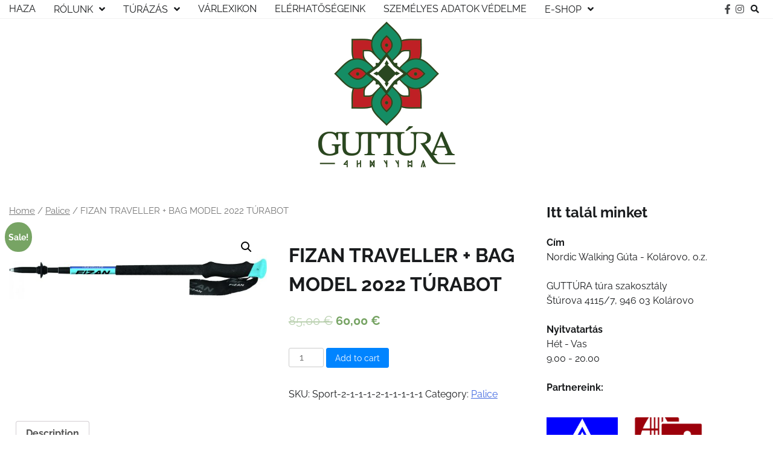

--- FILE ---
content_type: text/html; charset=UTF-8
request_url: https://www.guttura.eu/produkt/fizan-traveller-bag-model-2022-turabot/
body_size: 95234
content:
<!doctype html>
<html lang="sk-SK" prefix="og: http://ogp.me/ns# fb: http://ogp.me/ns/fb# website: http://ogp.me/ns/website#">
<head>
	<meta charset="UTF-8">
	<meta name="viewport" content="width=device-width, initial-scale=1">
	<link rel="profile" href="https://gmpg.org/xfn/11">

	<title>FIZAN TRAVELLER + BAG MODEL 2022 TÚRABOT - Guttúra</title>
<meta name="description" content="Anyag: alumínium ötvözet 7001 Teleszkóp elemek átmérője: 17/16/14/12mm Hossz: 49-125cm Zárrendszer: Flexy internal System Rúgózás ellenes rendszer: zárható ANTISHOCK Fogantyú: Neoprén Kesztyű: polieszter Hegy: Carbid Korong: 50mm 2db/35mm 2db Súly: 180g / db Végek: Gumi TT 2db Fajta: Trekking Nagyon jól összerakható, alkalmas utazásra. Összerakva a hossza 43 cm Praktikus bottartó a&hellip;">
<meta name="robots" content="index, follow">
<meta name="googlebot" content="index, follow, max-snippet:-1, max-image-preview:large, max-video-preview:-1">
<meta name="bingbot" content="index, follow, max-snippet:-1, max-image-preview:large, max-video-preview:-1">
<link rel="canonical" href="https://www.guttura.eu/produkt/fizan-traveller-bag-model-2022-turabot/">
<meta property="og:url" content="https://www.guttura.eu/produkt/fizan-traveller-bag-model-2022-turabot/">
<meta property="og:site_name" content="Guttúra">
<meta property="og:locale" content="sk_SK">
<meta property="og:type" content="og:product">
<meta property="article:author" content="">
<meta property="article:publisher" content="">
<meta property="og:title" content="FIZAN TRAVELLER + BAG MODEL 2022 TÚRABOT - Guttúra">
<meta property="og:description" content="Anyag: alumínium ötvözet 7001 Teleszkóp elemek átmérője: 17/16/14/12mm Hossz: 49-125cm Zárrendszer: Flexy internal System Rúgózás ellenes rendszer: zárható ANTISHOCK Fogantyú: Neoprén Kesztyű: polieszter Hegy: Carbid Korong: 50mm 2db/35mm 2db Súly: 180g / db Végek: Gumi TT 2db Fajta: Trekking Nagyon jól összerakható, alkalmas utazásra. Összerakva a hossza 43 cm Praktikus bottartó a&hellip;">
<meta property="og:image" content="https://www.guttura.eu/wp-content/uploads/2023/03/TRAVELLER-S20-7107-2500x1000-1.jpg">
<meta property="og:image:secure_url" content="https://www.guttura.eu/wp-content/uploads/2023/03/TRAVELLER-S20-7107-2500x1000-1.jpg">
<meta property="og:image:width" content="2500">
<meta property="og:image:height" content="1000">
<meta property="fb:pages" content="">
<meta property="fb:admins" content="">
<meta property="fb:app_id" content="">
<meta name="twitter:card" content="summary">
<meta name="twitter:site" content="">
<meta name="twitter:creator" content="">
<meta name="twitter:title" content="FIZAN TRAVELLER + BAG MODEL 2022 TÚRABOT - Guttúra">
<meta name="twitter:description" content="Anyag: alumínium ötvözet 7001 Teleszkóp elemek átmérője: 17/16/14/12mm Hossz: 49-125cm Zárrendszer: Flexy internal System Rúgózás ellenes rendszer: zárható ANTISHOCK Fogantyú: Neoprén Kesztyű: polieszter Hegy: Carbid Korong: 50mm 2db/35mm 2db Súly: 180g / db Végek: Gumi TT 2db Fajta: Trekking Nagyon jól összerakható, alkalmas utazásra. Összerakva a hossza 43 cm Praktikus bottartó a&hellip;">
<meta name="twitter:image" content="https://www.guttura.eu/wp-content/uploads/2023/03/TRAVELLER-S20-7107-2500x1000-1-1024x410.jpg">
<link rel="alternate" type="application/rss+xml" title="RSS kanál: Guttúra &raquo;" href="https://www.guttura.eu/feed/" />
<link rel="alternate" type="application/rss+xml" title="RSS kanál komentárov webu Guttúra &raquo;" href="https://www.guttura.eu/comments/feed/" />
<link rel="alternate" title="oEmbed (JSON)" type="application/json+oembed" href="https://www.guttura.eu/wp-json/oembed/1.0/embed?url=https%3A%2F%2Fwww.guttura.eu%2Fprodukt%2Ffizan-traveller-bag-model-2022-turabot%2F" />
<link rel="alternate" title="oEmbed (XML)" type="text/xml+oembed" href="https://www.guttura.eu/wp-json/oembed/1.0/embed?url=https%3A%2F%2Fwww.guttura.eu%2Fprodukt%2Ffizan-traveller-bag-model-2022-turabot%2F&#038;format=xml" />
<style id='wp-img-auto-sizes-contain-inline-css'>
img:is([sizes=auto i],[sizes^="auto," i]){contain-intrinsic-size:3000px 1500px}
/*# sourceURL=wp-img-auto-sizes-contain-inline-css */
</style>
<style id='wp-emoji-styles-inline-css'>

	img.wp-smiley, img.emoji {
		display: inline !important;
		border: none !important;
		box-shadow: none !important;
		height: 1em !important;
		width: 1em !important;
		margin: 0 0.07em !important;
		vertical-align: -0.1em !important;
		background: none !important;
		padding: 0 !important;
	}
/*# sourceURL=wp-emoji-styles-inline-css */
</style>
<style id='wp-block-library-inline-css'>
:root{--wp-block-synced-color:#7a00df;--wp-block-synced-color--rgb:122,0,223;--wp-bound-block-color:var(--wp-block-synced-color);--wp-editor-canvas-background:#ddd;--wp-admin-theme-color:#007cba;--wp-admin-theme-color--rgb:0,124,186;--wp-admin-theme-color-darker-10:#006ba1;--wp-admin-theme-color-darker-10--rgb:0,107,160.5;--wp-admin-theme-color-darker-20:#005a87;--wp-admin-theme-color-darker-20--rgb:0,90,135;--wp-admin-border-width-focus:2px}@media (min-resolution:192dpi){:root{--wp-admin-border-width-focus:1.5px}}.wp-element-button{cursor:pointer}:root .has-very-light-gray-background-color{background-color:#eee}:root .has-very-dark-gray-background-color{background-color:#313131}:root .has-very-light-gray-color{color:#eee}:root .has-very-dark-gray-color{color:#313131}:root .has-vivid-green-cyan-to-vivid-cyan-blue-gradient-background{background:linear-gradient(135deg,#00d084,#0693e3)}:root .has-purple-crush-gradient-background{background:linear-gradient(135deg,#34e2e4,#4721fb 50%,#ab1dfe)}:root .has-hazy-dawn-gradient-background{background:linear-gradient(135deg,#faaca8,#dad0ec)}:root .has-subdued-olive-gradient-background{background:linear-gradient(135deg,#fafae1,#67a671)}:root .has-atomic-cream-gradient-background{background:linear-gradient(135deg,#fdd79a,#004a59)}:root .has-nightshade-gradient-background{background:linear-gradient(135deg,#330968,#31cdcf)}:root .has-midnight-gradient-background{background:linear-gradient(135deg,#020381,#2874fc)}:root{--wp--preset--font-size--normal:16px;--wp--preset--font-size--huge:42px}.has-regular-font-size{font-size:1em}.has-larger-font-size{font-size:2.625em}.has-normal-font-size{font-size:var(--wp--preset--font-size--normal)}.has-huge-font-size{font-size:var(--wp--preset--font-size--huge)}.has-text-align-center{text-align:center}.has-text-align-left{text-align:left}.has-text-align-right{text-align:right}.has-fit-text{white-space:nowrap!important}#end-resizable-editor-section{display:none}.aligncenter{clear:both}.items-justified-left{justify-content:flex-start}.items-justified-center{justify-content:center}.items-justified-right{justify-content:flex-end}.items-justified-space-between{justify-content:space-between}.screen-reader-text{border:0;clip-path:inset(50%);height:1px;margin:-1px;overflow:hidden;padding:0;position:absolute;width:1px;word-wrap:normal!important}.screen-reader-text:focus{background-color:#ddd;clip-path:none;color:#444;display:block;font-size:1em;height:auto;left:5px;line-height:normal;padding:15px 23px 14px;text-decoration:none;top:5px;width:auto;z-index:100000}html :where(.has-border-color){border-style:solid}html :where([style*=border-top-color]){border-top-style:solid}html :where([style*=border-right-color]){border-right-style:solid}html :where([style*=border-bottom-color]){border-bottom-style:solid}html :where([style*=border-left-color]){border-left-style:solid}html :where([style*=border-width]){border-style:solid}html :where([style*=border-top-width]){border-top-style:solid}html :where([style*=border-right-width]){border-right-style:solid}html :where([style*=border-bottom-width]){border-bottom-style:solid}html :where([style*=border-left-width]){border-left-style:solid}html :where(img[class*=wp-image-]){height:auto;max-width:100%}:where(figure){margin:0 0 1em}html :where(.is-position-sticky){--wp-admin--admin-bar--position-offset:var(--wp-admin--admin-bar--height,0px)}@media screen and (max-width:600px){html :where(.is-position-sticky){--wp-admin--admin-bar--position-offset:0px}}

/*# sourceURL=wp-block-library-inline-css */
</style><style id='wp-block-heading-inline-css'>
h1:where(.wp-block-heading).has-background,h2:where(.wp-block-heading).has-background,h3:where(.wp-block-heading).has-background,h4:where(.wp-block-heading).has-background,h5:where(.wp-block-heading).has-background,h6:where(.wp-block-heading).has-background{padding:1.25em 2.375em}h1.has-text-align-left[style*=writing-mode]:where([style*=vertical-lr]),h1.has-text-align-right[style*=writing-mode]:where([style*=vertical-rl]),h2.has-text-align-left[style*=writing-mode]:where([style*=vertical-lr]),h2.has-text-align-right[style*=writing-mode]:where([style*=vertical-rl]),h3.has-text-align-left[style*=writing-mode]:where([style*=vertical-lr]),h3.has-text-align-right[style*=writing-mode]:where([style*=vertical-rl]),h4.has-text-align-left[style*=writing-mode]:where([style*=vertical-lr]),h4.has-text-align-right[style*=writing-mode]:where([style*=vertical-rl]),h5.has-text-align-left[style*=writing-mode]:where([style*=vertical-lr]),h5.has-text-align-right[style*=writing-mode]:where([style*=vertical-rl]),h6.has-text-align-left[style*=writing-mode]:where([style*=vertical-lr]),h6.has-text-align-right[style*=writing-mode]:where([style*=vertical-rl]){rotate:180deg}
/*# sourceURL=https://www.guttura.eu/wp-includes/blocks/heading/style.min.css */
</style>
<style id='wp-block-image-inline-css'>
.wp-block-image>a,.wp-block-image>figure>a{display:inline-block}.wp-block-image img{box-sizing:border-box;height:auto;max-width:100%;vertical-align:bottom}@media not (prefers-reduced-motion){.wp-block-image img.hide{visibility:hidden}.wp-block-image img.show{animation:show-content-image .4s}}.wp-block-image[style*=border-radius] img,.wp-block-image[style*=border-radius]>a{border-radius:inherit}.wp-block-image.has-custom-border img{box-sizing:border-box}.wp-block-image.aligncenter{text-align:center}.wp-block-image.alignfull>a,.wp-block-image.alignwide>a{width:100%}.wp-block-image.alignfull img,.wp-block-image.alignwide img{height:auto;width:100%}.wp-block-image .aligncenter,.wp-block-image .alignleft,.wp-block-image .alignright,.wp-block-image.aligncenter,.wp-block-image.alignleft,.wp-block-image.alignright{display:table}.wp-block-image .aligncenter>figcaption,.wp-block-image .alignleft>figcaption,.wp-block-image .alignright>figcaption,.wp-block-image.aligncenter>figcaption,.wp-block-image.alignleft>figcaption,.wp-block-image.alignright>figcaption{caption-side:bottom;display:table-caption}.wp-block-image .alignleft{float:left;margin:.5em 1em .5em 0}.wp-block-image .alignright{float:right;margin:.5em 0 .5em 1em}.wp-block-image .aligncenter{margin-left:auto;margin-right:auto}.wp-block-image :where(figcaption){margin-bottom:1em;margin-top:.5em}.wp-block-image.is-style-circle-mask img{border-radius:9999px}@supports ((-webkit-mask-image:none) or (mask-image:none)) or (-webkit-mask-image:none){.wp-block-image.is-style-circle-mask img{border-radius:0;-webkit-mask-image:url('data:image/svg+xml;utf8,<svg viewBox="0 0 100 100" xmlns="http://www.w3.org/2000/svg"><circle cx="50" cy="50" r="50"/></svg>');mask-image:url('data:image/svg+xml;utf8,<svg viewBox="0 0 100 100" xmlns="http://www.w3.org/2000/svg"><circle cx="50" cy="50" r="50"/></svg>');mask-mode:alpha;-webkit-mask-position:center;mask-position:center;-webkit-mask-repeat:no-repeat;mask-repeat:no-repeat;-webkit-mask-size:contain;mask-size:contain}}:root :where(.wp-block-image.is-style-rounded img,.wp-block-image .is-style-rounded img){border-radius:9999px}.wp-block-image figure{margin:0}.wp-lightbox-container{display:flex;flex-direction:column;position:relative}.wp-lightbox-container img{cursor:zoom-in}.wp-lightbox-container img:hover+button{opacity:1}.wp-lightbox-container button{align-items:center;backdrop-filter:blur(16px) saturate(180%);background-color:#5a5a5a40;border:none;border-radius:4px;cursor:zoom-in;display:flex;height:20px;justify-content:center;opacity:0;padding:0;position:absolute;right:16px;text-align:center;top:16px;width:20px;z-index:100}@media not (prefers-reduced-motion){.wp-lightbox-container button{transition:opacity .2s ease}}.wp-lightbox-container button:focus-visible{outline:3px auto #5a5a5a40;outline:3px auto -webkit-focus-ring-color;outline-offset:3px}.wp-lightbox-container button:hover{cursor:pointer;opacity:1}.wp-lightbox-container button:focus{opacity:1}.wp-lightbox-container button:focus,.wp-lightbox-container button:hover,.wp-lightbox-container button:not(:hover):not(:active):not(.has-background){background-color:#5a5a5a40;border:none}.wp-lightbox-overlay{box-sizing:border-box;cursor:zoom-out;height:100vh;left:0;overflow:hidden;position:fixed;top:0;visibility:hidden;width:100%;z-index:100000}.wp-lightbox-overlay .close-button{align-items:center;cursor:pointer;display:flex;justify-content:center;min-height:40px;min-width:40px;padding:0;position:absolute;right:calc(env(safe-area-inset-right) + 16px);top:calc(env(safe-area-inset-top) + 16px);z-index:5000000}.wp-lightbox-overlay .close-button:focus,.wp-lightbox-overlay .close-button:hover,.wp-lightbox-overlay .close-button:not(:hover):not(:active):not(.has-background){background:none;border:none}.wp-lightbox-overlay .lightbox-image-container{height:var(--wp--lightbox-container-height);left:50%;overflow:hidden;position:absolute;top:50%;transform:translate(-50%,-50%);transform-origin:top left;width:var(--wp--lightbox-container-width);z-index:9999999999}.wp-lightbox-overlay .wp-block-image{align-items:center;box-sizing:border-box;display:flex;height:100%;justify-content:center;margin:0;position:relative;transform-origin:0 0;width:100%;z-index:3000000}.wp-lightbox-overlay .wp-block-image img{height:var(--wp--lightbox-image-height);min-height:var(--wp--lightbox-image-height);min-width:var(--wp--lightbox-image-width);width:var(--wp--lightbox-image-width)}.wp-lightbox-overlay .wp-block-image figcaption{display:none}.wp-lightbox-overlay button{background:none;border:none}.wp-lightbox-overlay .scrim{background-color:#fff;height:100%;opacity:.9;position:absolute;width:100%;z-index:2000000}.wp-lightbox-overlay.active{visibility:visible}@media not (prefers-reduced-motion){.wp-lightbox-overlay.active{animation:turn-on-visibility .25s both}.wp-lightbox-overlay.active img{animation:turn-on-visibility .35s both}.wp-lightbox-overlay.show-closing-animation:not(.active){animation:turn-off-visibility .35s both}.wp-lightbox-overlay.show-closing-animation:not(.active) img{animation:turn-off-visibility .25s both}.wp-lightbox-overlay.zoom.active{animation:none;opacity:1;visibility:visible}.wp-lightbox-overlay.zoom.active .lightbox-image-container{animation:lightbox-zoom-in .4s}.wp-lightbox-overlay.zoom.active .lightbox-image-container img{animation:none}.wp-lightbox-overlay.zoom.active .scrim{animation:turn-on-visibility .4s forwards}.wp-lightbox-overlay.zoom.show-closing-animation:not(.active){animation:none}.wp-lightbox-overlay.zoom.show-closing-animation:not(.active) .lightbox-image-container{animation:lightbox-zoom-out .4s}.wp-lightbox-overlay.zoom.show-closing-animation:not(.active) .lightbox-image-container img{animation:none}.wp-lightbox-overlay.zoom.show-closing-animation:not(.active) .scrim{animation:turn-off-visibility .4s forwards}}@keyframes show-content-image{0%{visibility:hidden}99%{visibility:hidden}to{visibility:visible}}@keyframes turn-on-visibility{0%{opacity:0}to{opacity:1}}@keyframes turn-off-visibility{0%{opacity:1;visibility:visible}99%{opacity:0;visibility:visible}to{opacity:0;visibility:hidden}}@keyframes lightbox-zoom-in{0%{transform:translate(calc((-100vw + var(--wp--lightbox-scrollbar-width))/2 + var(--wp--lightbox-initial-left-position)),calc(-50vh + var(--wp--lightbox-initial-top-position))) scale(var(--wp--lightbox-scale))}to{transform:translate(-50%,-50%) scale(1)}}@keyframes lightbox-zoom-out{0%{transform:translate(-50%,-50%) scale(1);visibility:visible}99%{visibility:visible}to{transform:translate(calc((-100vw + var(--wp--lightbox-scrollbar-width))/2 + var(--wp--lightbox-initial-left-position)),calc(-50vh + var(--wp--lightbox-initial-top-position))) scale(var(--wp--lightbox-scale));visibility:hidden}}
/*# sourceURL=https://www.guttura.eu/wp-includes/blocks/image/style.min.css */
</style>
<style id='wp-block-image-theme-inline-css'>
:root :where(.wp-block-image figcaption){color:#555;font-size:13px;text-align:center}.is-dark-theme :root :where(.wp-block-image figcaption){color:#ffffffa6}.wp-block-image{margin:0 0 1em}
/*# sourceURL=https://www.guttura.eu/wp-includes/blocks/image/theme.min.css */
</style>
<style id='wp-block-columns-inline-css'>
.wp-block-columns{box-sizing:border-box;display:flex;flex-wrap:wrap!important}@media (min-width:782px){.wp-block-columns{flex-wrap:nowrap!important}}.wp-block-columns{align-items:normal!important}.wp-block-columns.are-vertically-aligned-top{align-items:flex-start}.wp-block-columns.are-vertically-aligned-center{align-items:center}.wp-block-columns.are-vertically-aligned-bottom{align-items:flex-end}@media (max-width:781px){.wp-block-columns:not(.is-not-stacked-on-mobile)>.wp-block-column{flex-basis:100%!important}}@media (min-width:782px){.wp-block-columns:not(.is-not-stacked-on-mobile)>.wp-block-column{flex-basis:0;flex-grow:1}.wp-block-columns:not(.is-not-stacked-on-mobile)>.wp-block-column[style*=flex-basis]{flex-grow:0}}.wp-block-columns.is-not-stacked-on-mobile{flex-wrap:nowrap!important}.wp-block-columns.is-not-stacked-on-mobile>.wp-block-column{flex-basis:0;flex-grow:1}.wp-block-columns.is-not-stacked-on-mobile>.wp-block-column[style*=flex-basis]{flex-grow:0}:where(.wp-block-columns){margin-bottom:1.75em}:where(.wp-block-columns.has-background){padding:1.25em 2.375em}.wp-block-column{flex-grow:1;min-width:0;overflow-wrap:break-word;word-break:break-word}.wp-block-column.is-vertically-aligned-top{align-self:flex-start}.wp-block-column.is-vertically-aligned-center{align-self:center}.wp-block-column.is-vertically-aligned-bottom{align-self:flex-end}.wp-block-column.is-vertically-aligned-stretch{align-self:stretch}.wp-block-column.is-vertically-aligned-bottom,.wp-block-column.is-vertically-aligned-center,.wp-block-column.is-vertically-aligned-top{width:100%}
/*# sourceURL=https://www.guttura.eu/wp-includes/blocks/columns/style.min.css */
</style>
<style id='wp-block-group-inline-css'>
.wp-block-group{box-sizing:border-box}:where(.wp-block-group.wp-block-group-is-layout-constrained){position:relative}
/*# sourceURL=https://www.guttura.eu/wp-includes/blocks/group/style.min.css */
</style>
<style id='wp-block-group-theme-inline-css'>
:where(.wp-block-group.has-background){padding:1.25em 2.375em}
/*# sourceURL=https://www.guttura.eu/wp-includes/blocks/group/theme.min.css */
</style>
<style id='wp-block-paragraph-inline-css'>
.is-small-text{font-size:.875em}.is-regular-text{font-size:1em}.is-large-text{font-size:2.25em}.is-larger-text{font-size:3em}.has-drop-cap:not(:focus):first-letter{float:left;font-size:8.4em;font-style:normal;font-weight:100;line-height:.68;margin:.05em .1em 0 0;text-transform:uppercase}body.rtl .has-drop-cap:not(:focus):first-letter{float:none;margin-left:.1em}p.has-drop-cap.has-background{overflow:hidden}:root :where(p.has-background){padding:1.25em 2.375em}:where(p.has-text-color:not(.has-link-color)) a{color:inherit}p.has-text-align-left[style*="writing-mode:vertical-lr"],p.has-text-align-right[style*="writing-mode:vertical-rl"]{rotate:180deg}
/*# sourceURL=https://www.guttura.eu/wp-includes/blocks/paragraph/style.min.css */
</style>
<style id='global-styles-inline-css'>
:root{--wp--preset--aspect-ratio--square: 1;--wp--preset--aspect-ratio--4-3: 4/3;--wp--preset--aspect-ratio--3-4: 3/4;--wp--preset--aspect-ratio--3-2: 3/2;--wp--preset--aspect-ratio--2-3: 2/3;--wp--preset--aspect-ratio--16-9: 16/9;--wp--preset--aspect-ratio--9-16: 9/16;--wp--preset--color--black: #000000;--wp--preset--color--cyan-bluish-gray: #abb8c3;--wp--preset--color--white: #ffffff;--wp--preset--color--pale-pink: #f78da7;--wp--preset--color--vivid-red: #cf2e2e;--wp--preset--color--luminous-vivid-orange: #ff6900;--wp--preset--color--luminous-vivid-amber: #fcb900;--wp--preset--color--light-green-cyan: #7bdcb5;--wp--preset--color--vivid-green-cyan: #00d084;--wp--preset--color--pale-cyan-blue: #8ed1fc;--wp--preset--color--vivid-cyan-blue: #0693e3;--wp--preset--color--vivid-purple: #9b51e0;--wp--preset--gradient--vivid-cyan-blue-to-vivid-purple: linear-gradient(135deg,rgb(6,147,227) 0%,rgb(155,81,224) 100%);--wp--preset--gradient--light-green-cyan-to-vivid-green-cyan: linear-gradient(135deg,rgb(122,220,180) 0%,rgb(0,208,130) 100%);--wp--preset--gradient--luminous-vivid-amber-to-luminous-vivid-orange: linear-gradient(135deg,rgb(252,185,0) 0%,rgb(255,105,0) 100%);--wp--preset--gradient--luminous-vivid-orange-to-vivid-red: linear-gradient(135deg,rgb(255,105,0) 0%,rgb(207,46,46) 100%);--wp--preset--gradient--very-light-gray-to-cyan-bluish-gray: linear-gradient(135deg,rgb(238,238,238) 0%,rgb(169,184,195) 100%);--wp--preset--gradient--cool-to-warm-spectrum: linear-gradient(135deg,rgb(74,234,220) 0%,rgb(151,120,209) 20%,rgb(207,42,186) 40%,rgb(238,44,130) 60%,rgb(251,105,98) 80%,rgb(254,248,76) 100%);--wp--preset--gradient--blush-light-purple: linear-gradient(135deg,rgb(255,206,236) 0%,rgb(152,150,240) 100%);--wp--preset--gradient--blush-bordeaux: linear-gradient(135deg,rgb(254,205,165) 0%,rgb(254,45,45) 50%,rgb(107,0,62) 100%);--wp--preset--gradient--luminous-dusk: linear-gradient(135deg,rgb(255,203,112) 0%,rgb(199,81,192) 50%,rgb(65,88,208) 100%);--wp--preset--gradient--pale-ocean: linear-gradient(135deg,rgb(255,245,203) 0%,rgb(182,227,212) 50%,rgb(51,167,181) 100%);--wp--preset--gradient--electric-grass: linear-gradient(135deg,rgb(202,248,128) 0%,rgb(113,206,126) 100%);--wp--preset--gradient--midnight: linear-gradient(135deg,rgb(2,3,129) 0%,rgb(40,116,252) 100%);--wp--preset--font-size--small: 12px;--wp--preset--font-size--medium: 20px;--wp--preset--font-size--large: 36px;--wp--preset--font-size--x-large: 42px;--wp--preset--font-size--regular: 16px;--wp--preset--font-size--larger: 36px;--wp--preset--font-size--huge: 48px;--wp--preset--spacing--20: 0.44rem;--wp--preset--spacing--30: 0.67rem;--wp--preset--spacing--40: 1rem;--wp--preset--spacing--50: 1.5rem;--wp--preset--spacing--60: 2.25rem;--wp--preset--spacing--70: 3.38rem;--wp--preset--spacing--80: 5.06rem;--wp--preset--shadow--natural: 6px 6px 9px rgba(0, 0, 0, 0.2);--wp--preset--shadow--deep: 12px 12px 50px rgba(0, 0, 0, 0.4);--wp--preset--shadow--sharp: 6px 6px 0px rgba(0, 0, 0, 0.2);--wp--preset--shadow--outlined: 6px 6px 0px -3px rgb(255, 255, 255), 6px 6px rgb(0, 0, 0);--wp--preset--shadow--crisp: 6px 6px 0px rgb(0, 0, 0);}:where(.is-layout-flex){gap: 0.5em;}:where(.is-layout-grid){gap: 0.5em;}body .is-layout-flex{display: flex;}.is-layout-flex{flex-wrap: wrap;align-items: center;}.is-layout-flex > :is(*, div){margin: 0;}body .is-layout-grid{display: grid;}.is-layout-grid > :is(*, div){margin: 0;}:where(.wp-block-columns.is-layout-flex){gap: 2em;}:where(.wp-block-columns.is-layout-grid){gap: 2em;}:where(.wp-block-post-template.is-layout-flex){gap: 1.25em;}:where(.wp-block-post-template.is-layout-grid){gap: 1.25em;}.has-black-color{color: var(--wp--preset--color--black) !important;}.has-cyan-bluish-gray-color{color: var(--wp--preset--color--cyan-bluish-gray) !important;}.has-white-color{color: var(--wp--preset--color--white) !important;}.has-pale-pink-color{color: var(--wp--preset--color--pale-pink) !important;}.has-vivid-red-color{color: var(--wp--preset--color--vivid-red) !important;}.has-luminous-vivid-orange-color{color: var(--wp--preset--color--luminous-vivid-orange) !important;}.has-luminous-vivid-amber-color{color: var(--wp--preset--color--luminous-vivid-amber) !important;}.has-light-green-cyan-color{color: var(--wp--preset--color--light-green-cyan) !important;}.has-vivid-green-cyan-color{color: var(--wp--preset--color--vivid-green-cyan) !important;}.has-pale-cyan-blue-color{color: var(--wp--preset--color--pale-cyan-blue) !important;}.has-vivid-cyan-blue-color{color: var(--wp--preset--color--vivid-cyan-blue) !important;}.has-vivid-purple-color{color: var(--wp--preset--color--vivid-purple) !important;}.has-black-background-color{background-color: var(--wp--preset--color--black) !important;}.has-cyan-bluish-gray-background-color{background-color: var(--wp--preset--color--cyan-bluish-gray) !important;}.has-white-background-color{background-color: var(--wp--preset--color--white) !important;}.has-pale-pink-background-color{background-color: var(--wp--preset--color--pale-pink) !important;}.has-vivid-red-background-color{background-color: var(--wp--preset--color--vivid-red) !important;}.has-luminous-vivid-orange-background-color{background-color: var(--wp--preset--color--luminous-vivid-orange) !important;}.has-luminous-vivid-amber-background-color{background-color: var(--wp--preset--color--luminous-vivid-amber) !important;}.has-light-green-cyan-background-color{background-color: var(--wp--preset--color--light-green-cyan) !important;}.has-vivid-green-cyan-background-color{background-color: var(--wp--preset--color--vivid-green-cyan) !important;}.has-pale-cyan-blue-background-color{background-color: var(--wp--preset--color--pale-cyan-blue) !important;}.has-vivid-cyan-blue-background-color{background-color: var(--wp--preset--color--vivid-cyan-blue) !important;}.has-vivid-purple-background-color{background-color: var(--wp--preset--color--vivid-purple) !important;}.has-black-border-color{border-color: var(--wp--preset--color--black) !important;}.has-cyan-bluish-gray-border-color{border-color: var(--wp--preset--color--cyan-bluish-gray) !important;}.has-white-border-color{border-color: var(--wp--preset--color--white) !important;}.has-pale-pink-border-color{border-color: var(--wp--preset--color--pale-pink) !important;}.has-vivid-red-border-color{border-color: var(--wp--preset--color--vivid-red) !important;}.has-luminous-vivid-orange-border-color{border-color: var(--wp--preset--color--luminous-vivid-orange) !important;}.has-luminous-vivid-amber-border-color{border-color: var(--wp--preset--color--luminous-vivid-amber) !important;}.has-light-green-cyan-border-color{border-color: var(--wp--preset--color--light-green-cyan) !important;}.has-vivid-green-cyan-border-color{border-color: var(--wp--preset--color--vivid-green-cyan) !important;}.has-pale-cyan-blue-border-color{border-color: var(--wp--preset--color--pale-cyan-blue) !important;}.has-vivid-cyan-blue-border-color{border-color: var(--wp--preset--color--vivid-cyan-blue) !important;}.has-vivid-purple-border-color{border-color: var(--wp--preset--color--vivid-purple) !important;}.has-vivid-cyan-blue-to-vivid-purple-gradient-background{background: var(--wp--preset--gradient--vivid-cyan-blue-to-vivid-purple) !important;}.has-light-green-cyan-to-vivid-green-cyan-gradient-background{background: var(--wp--preset--gradient--light-green-cyan-to-vivid-green-cyan) !important;}.has-luminous-vivid-amber-to-luminous-vivid-orange-gradient-background{background: var(--wp--preset--gradient--luminous-vivid-amber-to-luminous-vivid-orange) !important;}.has-luminous-vivid-orange-to-vivid-red-gradient-background{background: var(--wp--preset--gradient--luminous-vivid-orange-to-vivid-red) !important;}.has-very-light-gray-to-cyan-bluish-gray-gradient-background{background: var(--wp--preset--gradient--very-light-gray-to-cyan-bluish-gray) !important;}.has-cool-to-warm-spectrum-gradient-background{background: var(--wp--preset--gradient--cool-to-warm-spectrum) !important;}.has-blush-light-purple-gradient-background{background: var(--wp--preset--gradient--blush-light-purple) !important;}.has-blush-bordeaux-gradient-background{background: var(--wp--preset--gradient--blush-bordeaux) !important;}.has-luminous-dusk-gradient-background{background: var(--wp--preset--gradient--luminous-dusk) !important;}.has-pale-ocean-gradient-background{background: var(--wp--preset--gradient--pale-ocean) !important;}.has-electric-grass-gradient-background{background: var(--wp--preset--gradient--electric-grass) !important;}.has-midnight-gradient-background{background: var(--wp--preset--gradient--midnight) !important;}.has-small-font-size{font-size: var(--wp--preset--font-size--small) !important;}.has-medium-font-size{font-size: var(--wp--preset--font-size--medium) !important;}.has-large-font-size{font-size: var(--wp--preset--font-size--large) !important;}.has-x-large-font-size{font-size: var(--wp--preset--font-size--x-large) !important;}
:where(.wp-block-columns.is-layout-flex){gap: 2em;}:where(.wp-block-columns.is-layout-grid){gap: 2em;}
/*# sourceURL=global-styles-inline-css */
</style>
<style id='core-block-supports-inline-css'>
.wp-container-core-group-is-layout-ad2f72ca{flex-wrap:nowrap;}.wp-container-core-columns-is-layout-9d6595d7{flex-wrap:nowrap;}.wp-container-core-group-is-layout-f56a869c{flex-wrap:nowrap;justify-content:flex-start;}
/*# sourceURL=core-block-supports-inline-css */
</style>

<style id='classic-theme-styles-inline-css'>
/*! This file is auto-generated */
.wp-block-button__link{color:#fff;background-color:#32373c;border-radius:9999px;box-shadow:none;text-decoration:none;padding:calc(.667em + 2px) calc(1.333em + 2px);font-size:1.125em}.wp-block-file__button{background:#32373c;color:#fff;text-decoration:none}
/*# sourceURL=/wp-includes/css/classic-themes.min.css */
</style>
<link rel='stylesheet' id='photoswipe-css' href='https://www.guttura.eu/wp-content/plugins/woocommerce/assets/css/photoswipe/photoswipe.min.css?ver=7.5.0' media='all' />
<link rel='stylesheet' id='photoswipe-default-skin-css' href='https://www.guttura.eu/wp-content/plugins/woocommerce/assets/css/photoswipe/default-skin/default-skin.min.css?ver=7.5.0' media='all' />
<link rel='stylesheet' id='woocommerce-layout-css' href='https://www.guttura.eu/wp-content/plugins/woocommerce/assets/css/woocommerce-layout.css?ver=7.5.0' media='all' />
<link rel='stylesheet' id='woocommerce-smallscreen-css' href='https://www.guttura.eu/wp-content/plugins/woocommerce/assets/css/woocommerce-smallscreen.css?ver=7.5.0' media='only screen and (max-width: 768px)' />
<link rel='stylesheet' id='woocommerce-general-css' href='https://www.guttura.eu/wp-content/plugins/woocommerce/assets/css/woocommerce.css?ver=7.5.0' media='all' />
<style id='woocommerce-inline-inline-css'>
.woocommerce form .form-row .required { visibility: visible; }
/*# sourceURL=woocommerce-inline-inline-css */
</style>
<link rel='stylesheet' id='blog-talk-fonts-css' href='https://www.guttura.eu/wp-content/fonts/62694cbbe2f96e8c3442b8ec574b5584.css' media='all' />
<link rel='stylesheet' id='blog-talk-slick-style-css' href='https://www.guttura.eu/wp-content/themes/blog-talk/assets/css/slick.css?ver=1.8.0' media='all' />
<link rel='stylesheet' id='blog-talk-fontawesome-style-css' href='https://www.guttura.eu/wp-content/themes/blog-talk/assets/css/fontawesome.css?ver=1.8.0' media='all' />
<link rel='stylesheet' id='blog-talk-blocks-style-css' href='https://www.guttura.eu/wp-content/themes/blog-talk/assets/css/blocks.css?ver=6.9' media='all' />
<link rel='stylesheet' id='blog-talk-style-css' href='https://www.guttura.eu/wp-content/themes/blog-talk/style.css?ver=1.0.1' media='all' />
<link rel='stylesheet' id='slb_core-css' href='https://www.guttura.eu/wp-content/plugins/simple-lightbox/client/css/app.css?ver=2.9.3' media='all' />
<script src="https://www.guttura.eu/wp-includes/js/jquery/jquery.min.js?ver=3.7.1" id="jquery-core-js"></script>
<script src="https://www.guttura.eu/wp-includes/js/jquery/jquery-migrate.min.js?ver=3.4.1" id="jquery-migrate-js"></script>
<script id="WCPAY_ASSETS-js-extra">
var wcpayAssets = {"url":"https://www.guttura.eu/wp-content/plugins/woocommerce-payments/dist/"};
//# sourceURL=WCPAY_ASSETS-js-extra
</script>
<link rel="https://api.w.org/" href="https://www.guttura.eu/wp-json/" /><link rel="alternate" title="JSON" type="application/json" href="https://www.guttura.eu/wp-json/wp/v2/product/648" /><link rel="EditURI" type="application/rsd+xml" title="RSD" href="https://www.guttura.eu/xmlrpc.php?rsd" />
<meta name="generator" content="WordPress 6.9" />
<meta name="generator" content="WooCommerce 7.5.0" />
<link rel='shortlink' href='https://www.guttura.eu/?p=648' />


<!-- Open Graph data is managed by Alex MacArthur's Complete Open Graph plugin. (v3.4.5) -->
<!-- https://wordpress.org/plugins/complete-open-graph/ -->
<meta property='og:site_name' content='Gutt&uacute;ra' />
<meta property='og:url' content='https://www.guttura.eu/produkt/fizan-traveller-bag-model-2022-turabot/' />
<meta property='og:locale' content='sk_SK' />
<meta property='og:description' content='Anyag: alum&iacute;nium &ouml;tv&ouml;zet 7001Teleszk&oacute;p elemek &aacute;tm&eacute;rője: 17/16/14/12mmHossz: 49-125cmZ&aacute;rrendszer: Flexy internal&nbsp;SystemR&uacute;g&oacute;z&aacute;s ellenes rendszer: z&aacute;rhat&oacute; ANTISHOCKFoganty&uacute;: Neopr&eacute;nKesztyű: polieszterHegy: CarbidKorong: 50mm 2db/35mm 2dbS&uacute;ly: ' />
<meta property='og:title' content='FIZAN TRAVELLER + BAG MODEL 2022 T&Uacute;RABOT' />
<meta property='og:type' content='article' />
<meta property='og:image' content='https://www.guttura.eu/wp-content/uploads/2023/03/TRAVELLER-S20-7107-2500x1000-1.jpg' />
<meta property='og:image:width' content='1200' />
<meta property='og:image:height' content='480' />
<meta name='twitter:card' content='summary' />
<meta name='twitter:title' content='FIZAN TRAVELLER + BAG MODEL 2022 T&Uacute;RABOT' />
<meta name='twitter:image' content='https://www.guttura.eu/wp-content/uploads/2023/03/TRAVELLER-S20-7107-2500x1000-1.jpg' />
<meta name='twitter:description' content='Anyag: alum&iacute;nium &ouml;tv&ouml;zet 7001Teleszk&oacute;p elemek &aacute;tm&eacute;rője: 17/16/14/12mmHossz: 49-125cmZ&aacute;rrendszer: Flexy internal&nbsp;SystemR&uacute;g&oacute;z&aacute;s ellenes rendszer: z&aacute;rhat&oacute; ANTISHOCKFoganty&uacute;: Neopr&eacute;nKesztyű: polieszterHegy: CarbidKorong: 50mm 2db/35mm 2dbS&uacute;ly: ' />
<!-- End Complete Open Graph. | 0.0007321834564209s -->


<style type="text/css" id="breadcrumb-trail-css">.trail-items li:not(:last-child):after {content: "/";}</style>
	<style type="text/css">

		/* Site title and tagline color css */
		.site-title a{
			color: #000000;
		}
		.site-description {
			color: #404040;
		}
		/* End Site title and tagline color css */

		/* Primay color css */
		:root {
			--header-text-color: #000000;
		}

		/* Primay color css */

		/*Typography CSS*/

		
		
		
		
	/*End Typography CSS*/

</style>

		<noscript><style>.woocommerce-product-gallery{ opacity: 1 !important; }</style></noscript>
	<link rel="icon" href="https://www.guttura.eu/wp-content/uploads/2023/03/cropped-favicon-32x32.png" sizes="32x32" />
<link rel="icon" href="https://www.guttura.eu/wp-content/uploads/2023/03/cropped-favicon-192x192.png" sizes="192x192" />
<link rel="apple-touch-icon" href="https://www.guttura.eu/wp-content/uploads/2023/03/cropped-favicon-180x180.png" />
<meta name="msapplication-TileImage" content="https://www.guttura.eu/wp-content/uploads/2023/03/cropped-favicon-270x270.png" />
</head>

<body class="wp-singular product-template-default single single-product postid-648 wp-custom-logo wp-embed-responsive wp-theme-blog-talk theme-blog-talk woocommerce woocommerce-page woocommerce-no-js right-sidebar">
		<div id="page" class="site">
		<a class="skip-link screen-reader-text" href="#primary-content">Skip to content</a>

		<div id="loader">
			<div class="loader-container">
				<div id="preloader">
					<div class="pre-loader-6"></div>
				</div>
			</div>
		</div><!-- #loader -->

		<header id="masthead" class="site-header">
			<div class="header-outer-wrapper">
				<div class="adore-header">
					<div class="theme-wrapper">
						<div class="header-wrapper">
							<div class="header-nav-search">
								<div class="header-navigation">
									<nav id="site-navigation" class="main-navigation">
										<button class="menu-toggle" aria-controls="primary-menu" aria-expanded="false">
											<span></span>
											<span></span>
											<span></span>
										</button>
										<div class="menu-hlavne-menu-container"><ul id="primary-menu" class="menu"><li id="menu-item-8" class="menu-item menu-item-type-custom menu-item-object-custom menu-item-home menu-item-8"><a href="https://www.guttura.eu">Haza</a></li>
<li id="menu-item-33" class="menu-item menu-item-type-post_type menu-item-object-page menu-item-has-children menu-item-33"><a href="https://www.guttura.eu/o-nas/">RÓLUNK</a>
<ul class="sub-menu">
	<li id="menu-item-36" class="menu-item menu-item-type-post_type menu-item-object-page menu-item-36"><a href="https://www.guttura.eu/stanovy-nwgk-aj-oddielu-guttura/">AZ NWGK (ÉS GUTTÚRA) ALAPSZABÁLYZATA – szlovák</a></li>
	<li id="menu-item-44" class="menu-item menu-item-type-post_type menu-item-object-page menu-item-44"><a href="https://www.guttura.eu/nas-team/">CSAPATUNK</a></li>
	<li id="menu-item-55" class="menu-item menu-item-type-post_type menu-item-object-page menu-item-55"><a href="https://www.guttura.eu/nwgk-guttura-klubtagsag/">NWGK (GUTTÚRA) KLUBTAGSÁG</a></li>
</ul>
</li>
<li id="menu-item-94" class="menu-item menu-item-type-post_type menu-item-object-page menu-item-has-children menu-item-94"><a href="https://www.guttura.eu/turazas/">TÚRÁZÁS</a>
<ul class="sub-menu">
	<li id="menu-item-936" class="menu-item menu-item-type-post_type menu-item-object-page menu-item-has-children menu-item-936"><a href="https://www.guttura.eu/turaink-utjaink/">TÚRÁINK, KIRÁNDULÁSAINK</a>
	<ul class="sub-menu">
		<li id="menu-item-941" class="menu-item menu-item-type-post_type menu-item-object-page menu-item-has-children menu-item-941"><a href="https://www.guttura.eu/tervezett-utaink/">TERVEZETT TÚRÁINK, KRÁNDULÁSAINK</a>
		<ul class="sub-menu">
			<li id="menu-item-970" class="menu-item menu-item-type-post_type menu-item-object-page menu-item-970"><a href="https://www.guttura.eu/turaink/">TÚRÁINK</a></li>
			<li id="menu-item-1447" class="menu-item menu-item-type-post_type menu-item-object-post menu-item-1447"><a href="https://www.guttura.eu/2025/02/08/evadnyito-guttura-2025-marcius-29/">Évadnyitó GUTTÚRA – 2025 március 29.</a></li>
			<li id="menu-item-1495" class="menu-item menu-item-type-post_type menu-item-object-post menu-item-1495"><a href="https://www.guttura.eu/2025/02/08/medve-szurdok-barenschutzklamm-ausztria-2025-majus-24/">MEDVE-SZURDOK, BÄRENSCHÜTZKLAMM AUSZTRIA – 2025. május 24.</a></li>
			<li id="menu-item-1551" class="menu-item menu-item-type-post_type menu-item-object-post menu-item-1551"><a href="https://www.guttura.eu/2025/02/08/rumcajs-nyomaban-barangolas-a-cseh-paradicsomban/">RUMCÁJS NYOMÁBAN, barangolás a Cseh paradicsomban</a></li>
			<li id="menu-item-969" class="menu-item menu-item-type-post_type menu-item-object-page menu-item-969"><a href="https://www.guttura.eu/kirandulasaink/">KIRÁNDULÁSAINK</a></li>
			<li id="menu-item-1581" class="menu-item menu-item-type-post_type menu-item-object-post menu-item-1581"><a href="https://www.guttura.eu/2025/02/08/kirandulas-a-tunderek-foldjen-het-nap-erdely-es-szekelyfold-mesebeli-tajain-2025-julius-13-20/">Kirándulás a tündérek földjén! Hét nap Erdély és Székelyföld mesebeli tájain. 2025. július 13-20</a></li>
		</ul>
</li>
		<li id="menu-item-942" class="menu-item menu-item-type-post_type menu-item-object-page menu-item-has-children menu-item-942"><a href="https://www.guttura.eu/megejtett-utaink/">MEGEJTETT TÚRÁINK, KIRÁNDULÁSAINK</a>
		<ul class="sub-menu">
			<li id="menu-item-1424" class="menu-item menu-item-type-post_type menu-item-object-page menu-item-1424"><a href="https://www.guttura.eu/adventi-varazslat-karintiaban/">Adventi varázslat Karintiában!</a></li>
			<li id="menu-item-977" class="menu-item menu-item-type-post_type menu-item-object-page menu-item-977"><a href="https://www.guttura.eu/az-elbuvolo-eszak-olasz-tovidek-garda-to-2023-oktober-26-29/">AZ ELBŰVÖLŐ ÉSZAK-OLASZ TÓVIDÉK – GARDA TÓ / 2024 május 1 – 4. !!!MEGTELT!!!</a></li>
			<li id="menu-item-1152" class="menu-item menu-item-type-post_type menu-item-object-page menu-item-1152"><a href="https://www.guttura.eu/mondak-es-legendak-nyomaban-het-nap-erdely-es-szekelyfold-mesebeli-tajain-2024-julius-22-28/">Mondák és legendák nyomában! Hét nap Erdély és Székelyföld mesebeli tájain 2024. július 22-28.</a></li>
			<li id="menu-item-1154" class="menu-item menu-item-type-post_type menu-item-object-page menu-item-1154"><a href="https://www.guttura.eu/valtice-es-adrspach-teplice-sziklavarosa-2024-majus-25-26/">VALTICE ÉS ADRŠPACH-TEPLICE SZIKLAVÁROSA 2024 május 25-26</a></li>
			<li id="menu-item-1153" class="menu-item menu-item-type-post_type menu-item-object-page menu-item-1153"><a href="https://www.guttura.eu/szakadas-arok-tuzson-arboretum-balassi-borpince-2024-junius-15/">SZAKADÁS ÁROK – TUZSON ARBORÉTUM – BALASSI BORPINCE 2024. június 15</a></li>
			<li id="menu-item-1375" class="menu-item menu-item-type-post_type menu-item-object-page menu-item-1375"><a href="https://www.guttura.eu/nagy-raba-szurdok-grosse-raabklamm-ausztria-2024-szeptember-7/">NAGY RÁBA SZURDOK (GROSSE RAABKLAMM) AUSZTRIA – 2024. szeptember 7.</a></li>
			<li id="menu-item-1400" class="menu-item menu-item-type-post_type menu-item-object-page menu-item-1400"><a href="https://www.guttura.eu/almenland-kilatasban-gazdag-latvanyos-gyalogtura-meses-reteken-erdokon-at-arintve-a-plankogel-csucsat-2024-oktober-5/">ALMENLAND, KILÁTÁSBAN GAZDAG, LÁTVÁNYOS GYALOGTÚRA MESÉS RÉTEKEN, ERDŐKÖN ÁT ÁRINTVE A PLANKOGEL CSÚCSÁT – 2024. október 5</a></li>
			<li id="menu-item-964" class="menu-item menu-item-type-post_type menu-item-object-page menu-item-964"><a href="https://www.guttura.eu/templomok-panoramak-dorgicse-korul/templomok-panoramak-dorgicse-korul-turabeszamolo/">TEMPLOMOK, PANORÁMÁK DÖRGICSE KÖRÜL – TÚRABESZÁMOLÓ</a></li>
			<li id="menu-item-1067" class="menu-item menu-item-type-post_type menu-item-object-page menu-item-1067"><a href="https://www.guttura.eu/tura-az-erzkogelre-1504m-semmering-amikor-semmi-nem-olyan-amilyen/">TÚRA AZ ERZKOGELRE (1,504m) SEMMERING (amikor semmi nem olyan, amilyen…)</a></li>
			<li id="menu-item-1353" class="menu-item menu-item-type-post_type menu-item-object-page menu-item-1353"><a href="https://www.guttura.eu/bekavar-evadnyito-barati-tura-2024-marcius-9/">BÉKAVÁR ÉVADNYITÓ BARÁTI TÚRA 2024. március 9</a></li>
		</ul>
</li>
	</ul>
</li>
	<li id="menu-item-1230" class="menu-item menu-item-type-post_type menu-item-object-page menu-item-has-children menu-item-1230"><a href="https://www.guttura.eu/barataink-beszamoloi/">BARÁTAINK BESZÁMOLÓI</a>
	<ul class="sub-menu">
		<li id="menu-item-1229" class="menu-item menu-item-type-post_type menu-item-object-page menu-item-has-children menu-item-1229"><a href="https://www.guttura.eu/puzser-csaba/">Puzsér Csaba</a>
		<ul class="sub-menu">
			<li id="menu-item-1231" class="menu-item menu-item-type-post_type menu-item-object-post menu-item-1231"><a href="https://www.guttura.eu/2024/02/13/kitores-emlek-es-teljesitmenytura-turabeszamolo-2024-februar-10/">KITÖRÉS EMLÉK- ÉS TELJESÍTMÉNYTÚRA – túrabeszámoló (2024. február 10)</a></li>
		</ul>
</li>
	</ul>
</li>
	<li id="menu-item-1169" class="menu-item menu-item-type-post_type menu-item-object-page menu-item-has-children menu-item-1169"><a href="https://www.guttura.eu/eloadasaink/">ELŐADÁSAINK</a>
	<ul class="sub-menu">
		<li id="menu-item-1168" class="menu-item menu-item-type-post_type menu-item-object-page menu-item-1168"><a href="https://www.guttura.eu/tervezett-eloadasaink/">TERVEZETT ELŐADÁSAINK</a></li>
		<li id="menu-item-1167" class="menu-item menu-item-type-post_type menu-item-object-page menu-item-has-children menu-item-1167"><a href="https://www.guttura.eu/megejtett-eloadasaink/">MEGEJTETT ELŐADÁSAINK</a>
		<ul class="sub-menu">
			<li id="menu-item-1195" class="menu-item menu-item-type-post_type menu-item-object-page menu-item-1195"><a href="https://www.guttura.eu/vadregenyes-alaszkaban-grof-szechenyi-zsigmond-nyomaban-mehes-zsigray-otto-eloadasa-2024-aprilis-26/">VADREGÉNYES ALASZKÁBAN – Gróf Széchenyi Zsigmond nyomában. Méhes Zsigray Ottó előadása 2024. április 26</a></li>
			<li id="menu-item-1180" class="menu-item menu-item-type-post_type menu-item-object-page menu-item-1180"><a href="https://www.guttura.eu/camino-steve-leckek-a-vadonbol-2024-marcius-22/">CAMINO STEVE – LECKÉK A VADONBÓL 2024. március 22</a></li>
		</ul>
</li>
	</ul>
</li>
	<li id="menu-item-902" class="menu-item menu-item-type-post_type menu-item-object-page menu-item-has-children menu-item-902"><a href="https://www.guttura.eu/via-ferrata-klettersteig-vasalt-utak/">VIA FERRATA</a>
	<ul class="sub-menu">
		<li id="menu-item-933" class="menu-item menu-item-type-post_type menu-item-object-page menu-item-933"><a href="https://www.guttura.eu/mi-a-via-ferrata/">MI A VIA FERRATA</a></li>
		<li id="menu-item-908" class="menu-item menu-item-type-post_type menu-item-object-page menu-item-908"><a href="https://www.guttura.eu/via-ferrata-klettersteig-vasalt-utak/kialakulasa-tortenete/">KIALAKULÁSA, TÖRTÉNETE</a></li>
		<li id="menu-item-925" class="menu-item menu-item-type-post_type menu-item-object-page menu-item-925"><a href="https://www.guttura.eu/felszereles-2/">FELSZERELÉS</a></li>
	</ul>
</li>
	<li id="menu-item-98" class="menu-item menu-item-type-post_type menu-item-object-page menu-item-98"><a href="https://www.guttura.eu/turak-nehezsegi-foka/">Túrák nehézségi foka</a></li>
	<li id="menu-item-290" class="menu-item menu-item-type-post_type menu-item-object-page menu-item-290"><a href="https://www.guttura.eu/turistajelzesek-navigalas-az-erdoben/">Turistajelzések, navigálás az erdőben</a></li>
</ul>
</li>
<li id="menu-item-1298" class="menu-item menu-item-type-post_type menu-item-object-page menu-item-1298"><a href="https://www.guttura.eu/varlexikon/">VÁRLEXIKON</a></li>
<li id="menu-item-58" class="menu-item menu-item-type-post_type menu-item-object-page menu-item-58"><a href="https://www.guttura.eu/elerhatosegeink/">ELÉRHATŐSÉGEINK</a></li>
<li id="menu-item-19" class="menu-item menu-item-type-post_type menu-item-object-page menu-item-privacy-policy menu-item-19"><a rel="privacy-policy" href="https://www.guttura.eu/ochrana-sukromia/">SZEMÉLYES ADATOK VÉDELME</a></li>
<li id="menu-item-841" class="menu-item menu-item-type-post_type menu-item-object-page menu-item-has-children current_page_parent menu-item-841"><a href="https://www.guttura.eu/obchod/">E-SHOP</a>
<ul class="sub-menu">
	<li id="menu-item-847" class="menu-item menu-item-type-custom menu-item-object-custom menu-item-has-children menu-item-847"><a href="#">Kategória</a>
	<ul class="sub-menu">
		<li id="menu-item-855" class="menu-item menu-item-type-taxonomy menu-item-object-product_cat current-product-ancestor current-menu-parent current-product-parent menu-item-855"><a href="https://www.guttura.eu/kategoria-produktu/palice/">Túrabotok</a></li>
		<li id="menu-item-856" class="menu-item menu-item-type-taxonomy menu-item-object-product_cat menu-item-856"><a href="https://www.guttura.eu/kategoria-produktu/doplnky/">Kiegészítők</a></li>
		<li id="menu-item-857" class="menu-item menu-item-type-taxonomy menu-item-object-product_cat menu-item-857"><a href="https://www.guttura.eu/kategoria-produktu/oblecenie/">Ruházat</a></li>
		<li id="menu-item-858" class="menu-item menu-item-type-taxonomy menu-item-object-product_cat menu-item-858"><a href="https://www.guttura.eu/kategoria-produktu/batohy-ladvinky-a-nosice/">Hátizsákok, övtáskák, hordozók</a></li>
	</ul>
</li>
	<li id="menu-item-848" class="menu-item menu-item-type-post_type menu-item-object-page menu-item-848"><a href="https://www.guttura.eu/moj-ucet/">Számlám</a></li>
	<li id="menu-item-849" class="menu-item menu-item-type-post_type menu-item-object-page menu-item-849"><a href="https://www.guttura.eu/kontrola-objednavky/">Pénztár</a></li>
	<li id="menu-item-850" class="menu-item menu-item-type-post_type menu-item-object-page menu-item-850"><a href="https://www.guttura.eu/kosik/">Kosár</a></li>
</ul>
</li>
</ul></div>									</nav><!-- #site-navigation -->
								</div>
								<div class="header-end">
									<div class="social-icons">
										<div class="menu-social-container"><ul id="menu-social" class="menu social-links"><li id="menu-item-16" class="menu-item menu-item-type-custom menu-item-object-custom menu-item-16"><a href="https://www.facebook.com/Gutt%C3%BAra-118377481187921"><span class="screen-reader-text">Facebook</span></a></li>
<li id="menu-item-17" class="menu-item menu-item-type-custom menu-item-object-custom menu-item-17"><a href="https://www.instagram.com/csaba.mehes1/"><span class="screen-reader-text">Instagram</span></a></li>
</ul></div>									</div>
									<div class="navigation-search">
										<div class="navigation-search-wrap">
											<a href="#" title="Search" class="navigation-search-icon">
												<i class="fa fa-search"></i>
											</a>
											<div class="navigation-search-form">
												<form role="search" method="get" class="search-form" action="https://www.guttura.eu/">
				<label>
					<span class="screen-reader-text">Hľadať:</span>
					<input type="search" class="search-field" placeholder="Hľadať &hellip;" value="" name="s" />
				</label>
				<input type="submit" class="search-submit" value="Nájdi" />
			</form>											</div>
										</div>
									</div>
								</div>
							</div>
						</div>
					</div>
				</div>
			</div>
			<div class="adore-header-title">
				<div class="theme-wrapper">
					<div class="site-branding">
													<div class="site-logo">
								<a href="https://www.guttura.eu/" class="custom-logo-link" rel="home"><img width="250" height="250" src="https://www.guttura.eu/wp-content/uploads/2023/03/logo.png" class="custom-logo" alt="Guttúra" decoding="async" fetchpriority="high" srcset="https://www.guttura.eu/wp-content/uploads/2023/03/logo.png 250w, https://www.guttura.eu/wp-content/uploads/2023/03/logo-100x100.png 100w, https://www.guttura.eu/wp-content/uploads/2023/03/logo-150x150.png 150w" sizes="(max-width: 250px) 100vw, 250px" /></a>							</div>
											</div><!-- .site-branding -->
			</div>
		</div>
	</header><!-- #masthead -->

	<div id="primary-content" class="primary-site-content">

		
			<div id="content" class="site-content theme-wrapper">
				<div class="theme-wrap">

				
	<div id="primary" class="content-area"><main id="main" class="site-main" role="main"><nav class="woocommerce-breadcrumb"><a href="https://www.guttura.eu">Home</a>&nbsp;&#47;&nbsp;<a href="https://www.guttura.eu/kategoria-produktu/palice/">Palice</a>&nbsp;&#47;&nbsp;FIZAN TRAVELLER + BAG MODEL 2022 TÚRABOT</nav>
					
			<div class="woocommerce-notices-wrapper"></div><div id="product-648" class="product type-product post-648 status-publish first instock product_cat-palice has-post-thumbnail sale taxable shipping-taxable purchasable product-type-simple">

	
	<span class="onsale">Sale!</span>
	<div class="woocommerce-product-gallery woocommerce-product-gallery--with-images woocommerce-product-gallery--columns-4 images" data-columns="4" style="opacity: 0; transition: opacity .25s ease-in-out;">
	<figure class="woocommerce-product-gallery__wrapper">
		<div data-thumb="https://www.guttura.eu/wp-content/uploads/2023/03/TRAVELLER-S20-7107-2500x1000-1-100x100.jpg" data-thumb-alt="" class="woocommerce-product-gallery__image"><a href="https://www.guttura.eu/wp-content/uploads/2023/03/TRAVELLER-S20-7107-2500x1000-1.jpg"><img width="600" height="240" src="https://www.guttura.eu/wp-content/uploads/2023/03/TRAVELLER-S20-7107-2500x1000-1-600x240.jpg" class="wp-post-image" alt="" title="TRAVELLER S20 7107-2500x1000" data-caption="" data-src="https://www.guttura.eu/wp-content/uploads/2023/03/TRAVELLER-S20-7107-2500x1000-1.jpg" data-large_image="https://www.guttura.eu/wp-content/uploads/2023/03/TRAVELLER-S20-7107-2500x1000-1.jpg" data-large_image_width="2500" data-large_image_height="1000" decoding="async" srcset="https://www.guttura.eu/wp-content/uploads/2023/03/TRAVELLER-S20-7107-2500x1000-1-600x240.jpg 600w, https://www.guttura.eu/wp-content/uploads/2023/03/TRAVELLER-S20-7107-2500x1000-1-300x120.jpg 300w, https://www.guttura.eu/wp-content/uploads/2023/03/TRAVELLER-S20-7107-2500x1000-1-1024x410.jpg 1024w, https://www.guttura.eu/wp-content/uploads/2023/03/TRAVELLER-S20-7107-2500x1000-1-768x307.jpg 768w, https://www.guttura.eu/wp-content/uploads/2023/03/TRAVELLER-S20-7107-2500x1000-1-1536x614.jpg 1536w, https://www.guttura.eu/wp-content/uploads/2023/03/TRAVELLER-S20-7107-2500x1000-1-2048x819.jpg 2048w, https://www.guttura.eu/wp-content/uploads/2023/03/TRAVELLER-S20-7107-2500x1000-1-1320x528.jpg 1320w" sizes="(max-width: 600px) 100vw, 600px" /></a></div>	</figure>
</div>

	<div class="summary entry-summary">
		<h1 class="product_title entry-title">FIZAN TRAVELLER + BAG MODEL 2022 TÚRABOT</h1><p class="price"><del aria-hidden="true"><span class="woocommerce-Price-amount amount"><bdi>85,00&nbsp;<span class="woocommerce-Price-currencySymbol">&euro;</span></bdi></span></del> <ins><span class="woocommerce-Price-amount amount"><bdi>60,00&nbsp;<span class="woocommerce-Price-currencySymbol">&euro;</span></bdi></span></ins></p>

	
	<form class="cart" action="https://www.guttura.eu/produkt/fizan-traveller-bag-model-2022-turabot/" method="post" enctype='multipart/form-data'>
		
		<div class="quantity">
		<label class="screen-reader-text" for="quantity_696ddc74e5956">FIZAN TRAVELLER + BAG MODEL 2022 TÚRABOT quantity</label>
	<input
		type="number"
				id="quantity_696ddc74e5956"
		class="input-text qty text"
		name="quantity"
		value="1"
		title="Qty"
		size="4"
		min="1"
		max=""
					step="1"
			placeholder=""
			inputmode="numeric"
			autocomplete="off"
			/>
	</div>

		<button type="submit" name="add-to-cart" value="648" class="single_add_to_cart_button button alt wp-element-button">Add to cart</button>

			</form>

	
<div class="product_meta">

	
	
		<span class="sku_wrapper">SKU: <span class="sku">Sport-2-1-1-1-2-1-1-1-1-1</span></span>

	
	<span class="posted_in">Category: <a href="https://www.guttura.eu/kategoria-produktu/palice/" rel="tag">Palice</a></span>
	
	
</div>
	</div>

	
	<div class="woocommerce-tabs wc-tabs-wrapper">
		<ul class="tabs wc-tabs" role="tablist">
							<li class="description_tab" id="tab-title-description" role="tab" aria-controls="tab-description">
					<a href="#tab-description">
						Description					</a>
				</li>
					</ul>
					<div class="woocommerce-Tabs-panel woocommerce-Tabs-panel--description panel entry-content wc-tab" id="tab-description" role="tabpanel" aria-labelledby="tab-title-description">
				
	<h2>Description</h2>

<div class="right-col">
<div class="price"><strong>Anyag:</strong> alumínium ötvözet 7001</div>
</div>
<div class="left-col">
<div class="small-description">
<p><strong>Teleszkóp elemek átmérője: </strong>17/16/14/12mm</p>
<p><strong>Hossz:</strong> 49-125cm</p>
<p><strong>Zárrendszer: </strong>Flexy internal System</p>
<p><strong>Rúgózás ellenes rendszer:</strong> zárható ANTISHOCK</p>
<p><strong>Fogantyú: </strong>Neoprén</p>
<p><strong>Kesztyű: </strong>polieszter</p>
<p><strong>Hegy: </strong>Carbid</p>
<p><strong>Korong: </strong>50mm 2db<strong>/</strong>35mm 2db</p>
<p><strong>Súly:</strong> 180g / db</p>
<p><strong>Végek: </strong>Gumi TT 2db</p>
<p><strong>Fajta:</strong> <span style="color: #808080;">Trekking</span></p>
<p>Nagyon jól összerakható, alkalmas utazásra. Összerakva a hossza 43 cm</p>
<p>Praktikus bottartó a csomagolás része</p>
</div>
</div>
			</div>
		
			</div>


	<section class="related products">

					<h2>Related products</h2>
				
		<ul class="products columns-4">

			
					<li class="product type-product post-655 status-publish first instock product_cat-palice has-post-thumbnail sale taxable shipping-taxable purchasable product-type-simple">
	<a href="https://www.guttura.eu/produkt/fizan-voyager-model-2023-turabot/" class="woocommerce-LoopProduct-link woocommerce-loop-product__link">
	<span class="onsale">Sale!</span>
	<img width="300" height="300" src="https://www.guttura.eu/wp-content/uploads/2023/03/S22-7519-voyager-2022-2500x1000-1-300x300.jpg" class="attachment-woocommerce_thumbnail size-woocommerce_thumbnail" alt="" decoding="async" srcset="https://www.guttura.eu/wp-content/uploads/2023/03/S22-7519-voyager-2022-2500x1000-1-300x300.jpg 300w, https://www.guttura.eu/wp-content/uploads/2023/03/S22-7519-voyager-2022-2500x1000-1-100x100.jpg 100w, https://www.guttura.eu/wp-content/uploads/2023/03/S22-7519-voyager-2022-2500x1000-1-150x150.jpg 150w" sizes="(max-width: 300px) 100vw, 300px" /><h2 class="woocommerce-loop-product__title">FIZAN VOYAGER MODEL 2023 TÚRABOT</h2>
	<span class="price"><del aria-hidden="true"><span class="woocommerce-Price-amount amount"><bdi>55,00&nbsp;<span class="woocommerce-Price-currencySymbol">&euro;</span></bdi></span></del> <ins><span class="woocommerce-Price-amount amount"><bdi>40,00&nbsp;<span class="woocommerce-Price-currencySymbol">&euro;</span></bdi></span></ins></span>
</a><a href="?add-to-cart=655" data-quantity="1" class="button wp-element-button product_type_simple add_to_cart_button ajax_add_to_cart" data-product_id="655" data-product_sku="Sport-2-1-1-1-2-1-1-1-1-1-1" aria-label="Add &ldquo;FIZAN VOYAGER MODEL 2023 TÚRABOT&rdquo; to your cart" rel="nofollow">Add to cart</a></li>

			
					<li class="product type-product post-678 status-publish instock product_cat-palice has-post-thumbnail taxable shipping-taxable purchasable product-type-simple">
	<a href="https://www.guttura.eu/produkt/gabel-vertigo-fl-teleszkopos-botok-trekkinghez-es-siturahoz/" class="woocommerce-LoopProduct-link woocommerce-loop-product__link"><img width="300" height="300" src="https://www.guttura.eu/wp-content/uploads/2023/03/teleskopicke-trekingove-palice-na-skitouring-skialp-gabel-vertigo-fl-masolata-300x300.webp" class="attachment-woocommerce_thumbnail size-woocommerce_thumbnail" alt="" decoding="async" srcset="https://www.guttura.eu/wp-content/uploads/2023/03/teleskopicke-trekingove-palice-na-skitouring-skialp-gabel-vertigo-fl-masolata-300x300.webp 300w, https://www.guttura.eu/wp-content/uploads/2023/03/teleskopicke-trekingove-palice-na-skitouring-skialp-gabel-vertigo-fl-masolata-100x100.webp 100w, https://www.guttura.eu/wp-content/uploads/2023/03/teleskopicke-trekingove-palice-na-skitouring-skialp-gabel-vertigo-fl-masolata-150x150.webp 150w" sizes="(max-width: 300px) 100vw, 300px" /><h2 class="woocommerce-loop-product__title">GABEL VERTIGO FL &#8211; TELESZKÓPOS BOTOK TREKKINGHEZ ÉS SÍTÚRÁHOZ</h2>
	<span class="price"><span class="woocommerce-Price-amount amount"><bdi>65,00&nbsp;<span class="woocommerce-Price-currencySymbol">&euro;</span></bdi></span></span>
</a><a href="?add-to-cart=678" data-quantity="1" class="button wp-element-button product_type_simple add_to_cart_button ajax_add_to_cart" data-product_id="678" data-product_sku="Sport-2-1-1-1-2-1-1-1-1-1-1-1-1-1-1-1-1" aria-label="Add &ldquo;GABEL VERTIGO FL - TELESZKÓPOS BOTOK TREKKINGHEZ ÉS SÍTÚRÁHOZ&rdquo; to your cart" rel="nofollow">Add to cart</a></li>

			
					<li class="product type-product post-650 status-publish instock product_cat-palice has-post-thumbnail sale taxable shipping-taxable purchasable product-type-variable">
	<a href="https://www.guttura.eu/produkt/fizan-tierra-model-2023-turabot/" class="woocommerce-LoopProduct-link woocommerce-loop-product__link">
	<span class="onsale">Sale!</span>
	<img width="300" height="300" src="https://www.guttura.eu/wp-content/uploads/2023/03/S22-7516-tierra-grey-2022-2500x1000-1-300x300.jpg" class="attachment-woocommerce_thumbnail size-woocommerce_thumbnail" alt="" decoding="async" loading="lazy" srcset="https://www.guttura.eu/wp-content/uploads/2023/03/S22-7516-tierra-grey-2022-2500x1000-1-300x300.jpg 300w, https://www.guttura.eu/wp-content/uploads/2023/03/S22-7516-tierra-grey-2022-2500x1000-1-100x100.jpg 100w, https://www.guttura.eu/wp-content/uploads/2023/03/S22-7516-tierra-grey-2022-2500x1000-1-150x150.jpg 150w" sizes="auto, (max-width: 300px) 100vw, 300px" /><h2 class="woocommerce-loop-product__title">FIZAN TIERRA MODEL 2023 TÚRABOT</h2>
	<span class="price"><del aria-hidden="true"><span class="woocommerce-Price-amount amount"><bdi>49,00&nbsp;<span class="woocommerce-Price-currencySymbol">&euro;</span></bdi></span></del> <ins><span class="woocommerce-Price-amount amount"><bdi>39,00&nbsp;<span class="woocommerce-Price-currencySymbol">&euro;</span></bdi></span></ins></span>
</a><a href="https://www.guttura.eu/produkt/fizan-tierra-model-2023-turabot/" data-quantity="1" class="button wp-element-button product_type_variable add_to_cart_button" data-product_id="650" data-product_sku="Sport-2-1-1-1-2-1-1-1-2-1" aria-label="Select options for &ldquo;FIZAN TIERRA MODEL 2023 TÚRABOT&rdquo;" rel="nofollow">Select options</a></li>

			
					<li class="product type-product post-543 status-publish last instock product_cat-palice has-post-thumbnail taxable shipping-taxable purchasable product-type-variable">
	<a href="https://www.guttura.eu/produkt/gabel-mont-blanc-fl-4-0-green-turabotok-a-szakertoi-vonaltol/" class="woocommerce-LoopProduct-link woocommerce-loop-product__link"><img width="300" height="300" src="https://www.guttura.eu/wp-content/uploads/2023/03/turisticke-palice-treking-turistika-gabel-outdoor-mont-blanc-fl-40-300x300.webp" class="attachment-woocommerce_thumbnail size-woocommerce_thumbnail" alt="" decoding="async" loading="lazy" srcset="https://www.guttura.eu/wp-content/uploads/2023/03/turisticke-palice-treking-turistika-gabel-outdoor-mont-blanc-fl-40-300x300.webp 300w, https://www.guttura.eu/wp-content/uploads/2023/03/turisticke-palice-treking-turistika-gabel-outdoor-mont-blanc-fl-40-100x100.webp 100w, https://www.guttura.eu/wp-content/uploads/2023/03/turisticke-palice-treking-turistika-gabel-outdoor-mont-blanc-fl-40-600x600.webp 600w, https://www.guttura.eu/wp-content/uploads/2023/03/turisticke-palice-treking-turistika-gabel-outdoor-mont-blanc-fl-40-150x150.webp 150w, https://www.guttura.eu/wp-content/uploads/2023/03/turisticke-palice-treking-turistika-gabel-outdoor-mont-blanc-fl-40.webp 756w" sizes="auto, (max-width: 300px) 100vw, 300px" /><h2 class="woocommerce-loop-product__title">GABEL MONT BLANC FL 4.0 GREEN &#8211; TÚRABOTOK A SZAKÉRTŐI VONALTÓL</h2>
	<span class="price"><span class="woocommerce-Price-amount amount"><bdi>58,50&nbsp;<span class="woocommerce-Price-currencySymbol">&euro;</span></bdi></span></span>
</a><a href="https://www.guttura.eu/produkt/gabel-mont-blanc-fl-4-0-green-turabotok-a-szakertoi-vonaltol/" data-quantity="1" class="button wp-element-button product_type_variable add_to_cart_button" data-product_id="543" data-product_sku="" aria-label="Select options for &ldquo;GABEL MONT BLANC FL 4.0 GREEN - TÚRABOTOK A SZAKÉRTŐI VONALTÓL&rdquo;" rel="nofollow">Select options</a></li>

			
		</ul>

	</section>
	</div>


		
	</main></div>
	
<aside id="secondary" class="widget-area">
	<section id="block-7" class="widget widget_block">
<h2 class="wp-block-heading">Itt talál minket</h2>
</section><section id="block-11" class="widget widget_block widget_text">
<p><strong>Cím</strong><br>Nordic Walking Gúta - Kolárovo, o.z.</p>
</section><section id="block-12" class="widget widget_block widget_text">
<p>GUTTÚRA túra szakosztály<br>Štúrova 4115/7, 946 03 Kolárovo</p>
</section><section id="block-13" class="widget widget_block widget_text">
<p><strong>Nyitvatartás</strong><br>Hét - Vas<br>9.00 - 20.00</p>
</section><section id="block-14" class="widget widget_block widget_text">
<p><strong>Partnereink:</strong></p>
</section><section id="block-40" class="widget widget_block">
<div class="wp-block-columns is-layout-flex wp-container-core-columns-is-layout-9d6595d7 wp-block-columns-is-layout-flex">
<div class="wp-block-column is-layout-flow wp-block-column-is-layout-flow" style="flex-basis:100%">
<div class="wp-block-group is-nowrap is-layout-flex wp-container-core-group-is-layout-ad2f72ca wp-block-group-is-layout-flex">
<figure class="wp-block-image size-full is-resized"><a href="https://www.kolarovo.sk/hu/" target="_blank" rel=" noreferrer noopener"><img loading="lazy" decoding="async" src="https://www.guttura.eu/wp-content/uploads/2023/03/Coat_of_arms_of_Kolarovo.png" alt="" class="wp-image-62" width="118" height="130"/></a></figure>



<figure class="wp-block-image size-full is-resized"><a href="http://www.mskskolarovo.sk/sk/page/1" target="_blank" rel=" noreferrer noopener"><img loading="lazy" decoding="async" src="https://www.guttura.eu/wp-content/uploads/2023/03/291498899_408260104681547_7225501309450523226_n.png" alt="" class="wp-image-63" width="156" height="156" srcset="https://www.guttura.eu/wp-content/uploads/2023/03/291498899_408260104681547_7225501309450523226_n.png 180w, https://www.guttura.eu/wp-content/uploads/2023/03/291498899_408260104681547_7225501309450523226_n-100x100.png 100w, https://www.guttura.eu/wp-content/uploads/2023/03/291498899_408260104681547_7225501309450523226_n-150x150.png 150w" sizes="auto, (max-width: 156px) 100vw, 156px" /></a></figure>
</div>
</div>
</div>
</section><section id="block-20" class="widget widget_block">
<div class="wp-block-group is-content-justification-left is-nowrap is-layout-flex wp-container-core-group-is-layout-f56a869c wp-block-group-is-layout-flex">
<figure class="wp-block-image size-full is-resized"><a href="https://nwgk.eu/" target="_blank" rel=" noreferrer noopener"><img loading="lazy" decoding="async" src="https://www.guttura.eu/wp-content/uploads/2023/03/330968156_925003462013501_1674266539335829663_n.jpg" alt="" class="wp-image-64" width="146" height="146" srcset="https://www.guttura.eu/wp-content/uploads/2023/03/330968156_925003462013501_1674266539335829663_n.jpg 920w, https://www.guttura.eu/wp-content/uploads/2023/03/330968156_925003462013501_1674266539335829663_n-300x300.jpg 300w, https://www.guttura.eu/wp-content/uploads/2023/03/330968156_925003462013501_1674266539335829663_n-100x100.jpg 100w, https://www.guttura.eu/wp-content/uploads/2023/03/330968156_925003462013501_1674266539335829663_n-600x600.jpg 600w, https://www.guttura.eu/wp-content/uploads/2023/03/330968156_925003462013501_1674266539335829663_n-150x150.jpg 150w, https://www.guttura.eu/wp-content/uploads/2023/03/330968156_925003462013501_1674266539335829663_n-768x768.jpg 768w" sizes="auto, (max-width: 146px) 100vw, 146px" /></a></figure>



<figure class="wp-block-image size-full is-resized"><a href="https://www.facebook.com/gutaertpt" target="_blank" rel=" noreferrer noopener"><img loading="lazy" decoding="async" src="https://www.guttura.eu/wp-content/uploads/2023/03/242073901_241562654687793_8598808724131620872_n.jpg" alt="" class="wp-image-65" width="126" height="50" srcset="https://www.guttura.eu/wp-content/uploads/2023/03/242073901_241562654687793_8598808724131620872_n.jpg 389w, https://www.guttura.eu/wp-content/uploads/2023/03/242073901_241562654687793_8598808724131620872_n-300x118.jpg 300w" sizes="auto, (max-width: 126px) 100vw, 126px" /></a></figure>
</div>
</section><section id="block-23" class="widget widget_block">
<div class="wp-block-group is-content-justification-left is-nowrap is-layout-flex wp-container-core-group-is-layout-f56a869c wp-block-group-is-layout-flex">
<figure class="wp-block-image size-full is-resized"><a href="https://cykloklubzemne.sk/" target="_blank" rel=" noreferrer noopener"><img loading="lazy" decoding="async" src="https://www.guttura.eu/wp-content/uploads/2023/03/cropped-logo.png" alt="" class="wp-image-66" width="133" height="133" srcset="https://www.guttura.eu/wp-content/uploads/2023/03/cropped-logo.png 250w, https://www.guttura.eu/wp-content/uploads/2023/03/cropped-logo-100x100.png 100w, https://www.guttura.eu/wp-content/uploads/2023/03/cropped-logo-150x150.png 150w" sizes="auto, (max-width: 133px) 100vw, 133px" /></a></figure>



<figure class="wp-block-image size-large is-resized"><a href="https://www.facebook.com/profile.php?id=100057050006107" target="_blank" rel=" noreferrer noopener"><img loading="lazy" decoding="async" src="https://www.guttura.eu/wp-content/uploads/2023/03/327883432_738056741021968_121857209744109534_n-1024x966.jpg" alt="" class="wp-image-67" width="124" height="116" srcset="https://www.guttura.eu/wp-content/uploads/2023/03/327883432_738056741021968_121857209744109534_n-1024x966.jpg 1024w, https://www.guttura.eu/wp-content/uploads/2023/03/327883432_738056741021968_121857209744109534_n-600x566.jpg 600w, https://www.guttura.eu/wp-content/uploads/2023/03/327883432_738056741021968_121857209744109534_n-300x283.jpg 300w, https://www.guttura.eu/wp-content/uploads/2023/03/327883432_738056741021968_121857209744109534_n-768x725.jpg 768w, https://www.guttura.eu/wp-content/uploads/2023/03/327883432_738056741021968_121857209744109534_n-1536x1450.jpg 1536w, https://www.guttura.eu/wp-content/uploads/2023/03/327883432_738056741021968_121857209744109534_n.jpg 1600w" sizes="auto, (max-width: 124px) 100vw, 124px" /></a></figure>
</div>
</section><section id="block-26" class="widget widget_block">
<div class="wp-block-group is-content-justification-left is-nowrap is-layout-flex wp-container-core-group-is-layout-f56a869c wp-block-group-is-layout-flex">
<figure class="wp-block-image size-large is-resized"><a href="https://zipsport.sk/" target="_blank" rel=" noreferrer noopener"><img loading="lazy" decoding="async" src="https://www.guttura.eu/wp-content/uploads/2023/03/300388219_557469816166556_5315061802387418768_n-1024x598.jpg" alt="" class="wp-image-68" width="152" height="89" srcset="https://www.guttura.eu/wp-content/uploads/2023/03/300388219_557469816166556_5315061802387418768_n-1024x598.jpg 1024w, https://www.guttura.eu/wp-content/uploads/2023/03/300388219_557469816166556_5315061802387418768_n-600x350.jpg 600w, https://www.guttura.eu/wp-content/uploads/2023/03/300388219_557469816166556_5315061802387418768_n-300x175.jpg 300w, https://www.guttura.eu/wp-content/uploads/2023/03/300388219_557469816166556_5315061802387418768_n-768x448.jpg 768w, https://www.guttura.eu/wp-content/uploads/2023/03/300388219_557469816166556_5315061802387418768_n.jpg 1300w" sizes="auto, (max-width: 152px) 100vw, 152px" /></a></figure>



<figure class="wp-block-image size-full is-resized"><a href="https://www.facebook.com/gabelpoles.sk.cz" target="_blank" rel=" noreferrer noopener"><img loading="lazy" decoding="async" src="https://www.guttura.eu/wp-content/uploads/2023/03/296356011_165970375953558_7384029398754444793_n.jpg" alt="" class="wp-image-69" width="124" height="124" srcset="https://www.guttura.eu/wp-content/uploads/2023/03/296356011_165970375953558_7384029398754444793_n.jpg 682w, https://www.guttura.eu/wp-content/uploads/2023/03/296356011_165970375953558_7384029398754444793_n-300x300.jpg 300w, https://www.guttura.eu/wp-content/uploads/2023/03/296356011_165970375953558_7384029398754444793_n-100x100.jpg 100w, https://www.guttura.eu/wp-content/uploads/2023/03/296356011_165970375953558_7384029398754444793_n-600x600.jpg 600w, https://www.guttura.eu/wp-content/uploads/2023/03/296356011_165970375953558_7384029398754444793_n-150x150.jpg 150w" sizes="auto, (max-width: 124px) 100vw, 124px" /></a></figure>
</div>
</section><section id="block-30" class="widget widget_block">
<div class="wp-block-group is-content-justification-left is-nowrap is-layout-flex wp-container-core-group-is-layout-f56a869c wp-block-group-is-layout-flex">
<figure class="wp-block-image size-full is-resized"><a href="https://www.facebook.com/hazajaro/?locale=hu_HU" target="_blank" rel=" noreferrer noopener"><img loading="lazy" decoding="async" src="https://www.guttura.eu/wp-content/uploads/2023/03/326151262_1592108814562680_5912335171553042107_n.jpg" alt="" class="wp-image-184" width="126" height="119" srcset="https://www.guttura.eu/wp-content/uploads/2023/03/326151262_1592108814562680_5912335171553042107_n.jpg 960w, https://www.guttura.eu/wp-content/uploads/2023/03/326151262_1592108814562680_5912335171553042107_n-600x568.jpg 600w, https://www.guttura.eu/wp-content/uploads/2023/03/326151262_1592108814562680_5912335171553042107_n-300x284.jpg 300w, https://www.guttura.eu/wp-content/uploads/2023/03/326151262_1592108814562680_5912335171553042107_n-768x727.jpg 768w" sizes="auto, (max-width: 126px) 100vw, 126px" /></a></figure>



<figure class="wp-block-image size-large is-resized"><a href="https://hazajaroegylet.hu/" target="_blank" rel=" noreferrer noopener"><img loading="lazy" decoding="async" src="https://www.guttura.eu/wp-content/uploads/2023/03/egylet_logo_preview-769x1024.webp" alt="" class="wp-image-185" width="114" height="151" srcset="https://www.guttura.eu/wp-content/uploads/2023/03/egylet_logo_preview-769x1024.webp 769w, https://www.guttura.eu/wp-content/uploads/2023/03/egylet_logo_preview-600x799.webp 600w, https://www.guttura.eu/wp-content/uploads/2023/03/egylet_logo_preview-225x300.webp 225w, https://www.guttura.eu/wp-content/uploads/2023/03/egylet_logo_preview-768x1023.webp 768w, https://www.guttura.eu/wp-content/uploads/2023/03/egylet_logo_preview.webp 1126w" sizes="auto, (max-width: 114px) 100vw, 114px" /></a></figure>
</div>
</section><section id="block-36" class="widget widget_block">
<div class="wp-block-group is-content-justification-left is-nowrap is-layout-flex wp-container-core-group-is-layout-f56a869c wp-block-group-is-layout-flex">
<figure class="wp-block-image size-full is-resized"><a href="http://www.gutatv.sk/" target="_blank" rel=" noreferrer noopener"><img loading="lazy" decoding="async" src="https://www.guttura.eu/wp-content/uploads/2023/03/logo_hu.png" alt="" class="wp-image-247" width="129" height="40"/></a></figure>



<figure class="wp-block-image size-large is-resized"><a href="http://www.karpatklub.hu/" target="_blank" rel=" noreferrer noopener"><img loading="lazy" decoding="async" src="https://www.guttura.eu/wp-content/uploads/2023/03/KarpatKlub-logo-01-scaled-1-1024x614.jpg" alt="" class="wp-image-270" width="129" height="77" srcset="https://www.guttura.eu/wp-content/uploads/2023/03/KarpatKlub-logo-01-scaled-1-1024x614.jpg 1024w, https://www.guttura.eu/wp-content/uploads/2023/03/KarpatKlub-logo-01-scaled-1-600x360.jpg 600w, https://www.guttura.eu/wp-content/uploads/2023/03/KarpatKlub-logo-01-scaled-1-300x180.jpg 300w, https://www.guttura.eu/wp-content/uploads/2023/03/KarpatKlub-logo-01-scaled-1-768x461.jpg 768w, https://www.guttura.eu/wp-content/uploads/2023/03/KarpatKlub-logo-01-scaled-1-1536x922.jpg 1536w, https://www.guttura.eu/wp-content/uploads/2023/03/KarpatKlub-logo-01-scaled-1-2048x1229.jpg 2048w" sizes="auto, (max-width: 129px) 100vw, 129px" /></a></figure>
</div>
</section><section id="block-39" class="widget widget_block">
<div class="wp-block-group is-content-justification-left is-nowrap is-layout-flex wp-container-core-group-is-layout-f56a869c wp-block-group-is-layout-flex">
<figure class="wp-block-image size-large is-resized"><a href="https://www.facebook.com/groups/nemzetigrafikak" target="_blank" rel=" noreferrer noopener"><img loading="lazy" decoding="async" src="https://www.guttura.eu/wp-content/uploads/2023/03/155566986_10219036579214551_6937096143266712332_n-1024x576.jpg" alt="" class="wp-image-271" width="126" height="71" srcset="https://www.guttura.eu/wp-content/uploads/2023/03/155566986_10219036579214551_6937096143266712332_n-1024x576.jpg 1024w, https://www.guttura.eu/wp-content/uploads/2023/03/155566986_10219036579214551_6937096143266712332_n-600x338.jpg 600w, https://www.guttura.eu/wp-content/uploads/2023/03/155566986_10219036579214551_6937096143266712332_n-300x169.jpg 300w, https://www.guttura.eu/wp-content/uploads/2023/03/155566986_10219036579214551_6937096143266712332_n-768x432.jpg 768w, https://www.guttura.eu/wp-content/uploads/2023/03/155566986_10219036579214551_6937096143266712332_n.jpg 1200w" sizes="auto, (max-width: 126px) 100vw, 126px" /></a></figure>



<figure class="wp-block-image size-full is-resized"><a href="https://szekelyvirtus.hu/" target="_blank" rel=" noreferrer noopener"><img loading="lazy" decoding="async" src="https://www.guttura.eu/wp-content/uploads/2023/03/images.jpg" alt="" class="wp-image-272" width="130" height="130" srcset="https://www.guttura.eu/wp-content/uploads/2023/03/images.jpg 130w, https://www.guttura.eu/wp-content/uploads/2023/03/images-100x100.jpg 100w" sizes="auto, (max-width: 130px) 100vw, 130px" /></a></figure>
</div>
</section><section id="block-42" class="widget widget_block widget_media_image">
<figure class="wp-block-image size-full is-resized"><a href="https://www.tomanovics-travel.com/"><img loading="lazy" decoding="async" src="https://www.guttura.eu/wp-content/uploads/2023/04/2501b5_666f1d054cee42bbbc69ba8b7b442218_mv2.webp" alt="" class="wp-image-874" width="250" height="110"/></a></figure>
</section><section id="block-46" class="widget widget_block">
<div class="wp-block-group"><div class="wp-block-group__inner-container is-layout-constrained wp-block-group-is-layout-constrained">
<div class="wp-block-group is-nowrap is-layout-flex wp-container-core-group-is-layout-ad2f72ca wp-block-group-is-layout-flex">
<figure class="wp-block-image size-large is-resized"><a href="https://www.facebook.com/monus.archery.9"><img loading="lazy" decoding="async" width="1024" height="676" src="https://www.guttura.eu/wp-content/uploads/2024/03/405769931_927382245418870_5645634087731636152_n-1024x676.jpg" alt="" class="wp-image-1408" style="width:128px;height:auto" srcset="https://www.guttura.eu/wp-content/uploads/2024/03/405769931_927382245418870_5645634087731636152_n-1024x676.jpg 1024w, https://www.guttura.eu/wp-content/uploads/2024/03/405769931_927382245418870_5645634087731636152_n-300x198.jpg 300w, https://www.guttura.eu/wp-content/uploads/2024/03/405769931_927382245418870_5645634087731636152_n-768x507.jpg 768w, https://www.guttura.eu/wp-content/uploads/2024/03/405769931_927382245418870_5645634087731636152_n-1536x1015.jpg 1536w, https://www.guttura.eu/wp-content/uploads/2024/03/405769931_927382245418870_5645634087731636152_n-1200x793.jpg 1200w, https://www.guttura.eu/wp-content/uploads/2024/03/405769931_927382245418870_5645634087731636152_n-600x396.jpg 600w, https://www.guttura.eu/wp-content/uploads/2024/03/405769931_927382245418870_5645634087731636152_n.jpg 1600w" sizes="auto, (max-width: 1024px) 100vw, 1024px" /></a></figure>



<figure class="wp-block-image size-full is-resized"><a href="https://www.facebook.com/istvan.vermes.71"><img loading="lazy" decoding="async" width="999" height="1000" src="https://www.guttura.eu/wp-content/uploads/2024/03/torzsi-jel-1.jpg" alt="" class="wp-image-1410" style="width:128px;height:auto" srcset="https://www.guttura.eu/wp-content/uploads/2024/03/torzsi-jel-1.jpg 999w, https://www.guttura.eu/wp-content/uploads/2024/03/torzsi-jel-1-300x300.jpg 300w, https://www.guttura.eu/wp-content/uploads/2024/03/torzsi-jel-1-150x150.jpg 150w, https://www.guttura.eu/wp-content/uploads/2024/03/torzsi-jel-1-768x769.jpg 768w, https://www.guttura.eu/wp-content/uploads/2024/03/torzsi-jel-1-600x601.jpg 600w, https://www.guttura.eu/wp-content/uploads/2024/03/torzsi-jel-1-100x100.jpg 100w" sizes="auto, (max-width: 999px) 100vw, 999px" /></a></figure>
</div>
</div></div>
</section><section id="block-47" class="widget widget_block widget_media_image">
<figure class="wp-block-image size-large is-resized"><a href="https://www.facebook.com/groups/707948896211709"><img loading="lazy" decoding="async" width="1024" height="534" src="https://www.guttura.eu/wp-content/uploads/2024/03/422193610_7330429823685621_8127783636034151027_n-1024x534.jpg" alt="" class="wp-image-1411" style="width:262px;height:auto" srcset="https://www.guttura.eu/wp-content/uploads/2024/03/422193610_7330429823685621_8127783636034151027_n-1024x534.jpg 1024w, https://www.guttura.eu/wp-content/uploads/2024/03/422193610_7330429823685621_8127783636034151027_n-300x156.jpg 300w, https://www.guttura.eu/wp-content/uploads/2024/03/422193610_7330429823685621_8127783636034151027_n-768x401.jpg 768w, https://www.guttura.eu/wp-content/uploads/2024/03/422193610_7330429823685621_8127783636034151027_n-1536x801.jpg 1536w, https://www.guttura.eu/wp-content/uploads/2024/03/422193610_7330429823685621_8127783636034151027_n-1200x626.jpg 1200w, https://www.guttura.eu/wp-content/uploads/2024/03/422193610_7330429823685621_8127783636034151027_n-600x313.jpg 600w, https://www.guttura.eu/wp-content/uploads/2024/03/422193610_7330429823685621_8127783636034151027_n.jpg 1641w" sizes="auto, (max-width: 1024px) 100vw, 1024px" /></a></figure>
</section><section id="block-51" class="widget widget_block">
<div class="wp-block-columns is-layout-flex wp-container-core-columns-is-layout-9d6595d7 wp-block-columns-is-layout-flex">
<div class="wp-block-column is-layout-flow wp-block-column-is-layout-flow" style="flex-basis:100%">
<div class="wp-block-group is-nowrap is-layout-flex wp-container-core-group-is-layout-ad2f72ca wp-block-group-is-layout-flex">
<figure class="wp-block-image size-full is-resized"><a href="https://www.facebook.com/vodnymlyn"><img loading="lazy" decoding="async" width="811" height="811" src="https://www.guttura.eu/wp-content/uploads/2024/03/294668804_527553412501192_1767646073830871547_n.jpg" alt="" class="wp-image-1413" style="width:124px;height:auto" srcset="https://www.guttura.eu/wp-content/uploads/2024/03/294668804_527553412501192_1767646073830871547_n.jpg 811w, https://www.guttura.eu/wp-content/uploads/2024/03/294668804_527553412501192_1767646073830871547_n-300x300.jpg 300w, https://www.guttura.eu/wp-content/uploads/2024/03/294668804_527553412501192_1767646073830871547_n-150x150.jpg 150w, https://www.guttura.eu/wp-content/uploads/2024/03/294668804_527553412501192_1767646073830871547_n-768x768.jpg 768w, https://www.guttura.eu/wp-content/uploads/2024/03/294668804_527553412501192_1767646073830871547_n-600x600.jpg 600w, https://www.guttura.eu/wp-content/uploads/2024/03/294668804_527553412501192_1767646073830871547_n-100x100.jpg 100w" sizes="auto, (max-width: 811px) 100vw, 811px" /></a></figure>



<figure class="wp-block-image size-full is-resized"><a href="https://www.facebook.com/AMiGutankert"><img loading="lazy" decoding="async" width="403" height="403" src="https://www.guttura.eu/wp-content/uploads/2024/03/309229808_459771642851952_1001994917806900836_n.jpg" alt="" class="wp-image-1414" style="width:126px;height:auto" srcset="https://www.guttura.eu/wp-content/uploads/2024/03/309229808_459771642851952_1001994917806900836_n.jpg 403w, https://www.guttura.eu/wp-content/uploads/2024/03/309229808_459771642851952_1001994917806900836_n-300x300.jpg 300w, https://www.guttura.eu/wp-content/uploads/2024/03/309229808_459771642851952_1001994917806900836_n-150x150.jpg 150w, https://www.guttura.eu/wp-content/uploads/2024/03/309229808_459771642851952_1001994917806900836_n-100x100.jpg 100w" sizes="auto, (max-width: 403px) 100vw, 403px" /></a></figure>
</div>
</div>
</div>
</section></aside><!-- #secondary -->


</div>

</div>
</div><!-- #content -->

<footer id="colophon" class="site-footer">
	<div class="bottom-footer">
	<div class="theme-wrapper">
		<div class="bottom-footer-info">
			<div class="site-info">
				<span>
					© 2026 <a href="https://www.guttura.eu/">Guttúra</a>					Theme: Blog Talk By <a target="_blank" href="https://adorethemes.com/">Adore Themes</a>.				</span>	
			</div><!-- .site-info -->
		</div>
	</div>
</div>
</footer><!-- #colophon -->

	<a href="#" id="scroll-to-top" class="blog-talk-scroll-to-top"><i class="fas fa-chevron-up"></i></a>		

</div><!-- #page -->

<script type="speculationrules">
{"prefetch":[{"source":"document","where":{"and":[{"href_matches":"/*"},{"not":{"href_matches":["/wp-*.php","/wp-admin/*","/wp-content/uploads/*","/wp-content/*","/wp-content/plugins/*","/wp-content/themes/blog-talk/*","/*\\?(.+)"]}},{"not":{"selector_matches":"a[rel~=\"nofollow\"]"}},{"not":{"selector_matches":".no-prefetch, .no-prefetch a"}}]},"eagerness":"conservative"}]}
</script>
<script type="application/ld+json">{"@context":"https:\/\/schema.org\/","@graph":[{"@context":"https:\/\/schema.org\/","@type":"BreadcrumbList","itemListElement":[{"@type":"ListItem","position":1,"item":{"name":"Home","@id":"https:\/\/www.guttura.eu"}},{"@type":"ListItem","position":2,"item":{"name":"Palice","@id":"https:\/\/www.guttura.eu\/kategoria-produktu\/palice\/"}},{"@type":"ListItem","position":3,"item":{"name":"FIZAN TRAVELLER + BAG MODEL 2022 T\u00daRABOT","@id":"https:\/\/www.guttura.eu\/produkt\/fizan-traveller-bag-model-2022-turabot\/"}}]},{"@context":"https:\/\/schema.org\/","@type":"Product","@id":"https:\/\/www.guttura.eu\/produkt\/fizan-traveller-bag-model-2022-turabot\/#product","name":"FIZAN TRAVELLER + BAG MODEL 2022 T\u00daRABOT","url":"https:\/\/www.guttura.eu\/produkt\/fizan-traveller-bag-model-2022-turabot\/","description":"Anyag: alum\u00ednium \u00f6tv\u00f6zet 7001\r\n\r\n\r\n\r\n\r\nTeleszk\u00f3p elemek \u00e1tm\u00e9r\u0151je: 17\/16\/14\/12mm\r\n\r\nHossz: 49-125cm\r\n\r\nZ\u00e1rrendszer: Flexy internal\u00a0System\r\n\r\nR\u00fag\u00f3z\u00e1s ellenes rendszer: z\u00e1rhat\u00f3 ANTISHOCK\r\n\r\nFoganty\u00fa: Neopr\u00e9n\r\n\r\nKeszty\u0171: polieszter\r\n\r\nHegy: Carbid\r\n\r\nKorong: 50mm 2db\/35mm 2db\r\n\r\nS\u00faly: 180g \/ db\r\n\r\nV\u00e9gek: Gumi TT 2db\r\n\r\nFajta:\u00a0Trekking\r\n\r\nNagyon j\u00f3l \u00f6sszerakhat\u00f3, alkalmas utaz\u00e1sra. \u00d6sszerakva a hossza 43 cm\r\n\r\nPraktikus bottart\u00f3 a csomagol\u00e1s r\u00e9sze","image":"https:\/\/www.guttura.eu\/wp-content\/uploads\/2023\/03\/TRAVELLER-S20-7107-2500x1000-1.jpg","sku":"Sport-2-1-1-1-2-1-1-1-1-1","offers":[{"@type":"Offer","price":"60.00","priceValidUntil":"2027-12-31","priceSpecification":{"price":"60.00","priceCurrency":"EUR","valueAddedTaxIncluded":"true"},"priceCurrency":"EUR","availability":"http:\/\/schema.org\/InStock","url":"https:\/\/www.guttura.eu\/produkt\/fizan-traveller-bag-model-2022-turabot\/","seller":{"@type":"Organization","name":"Gutt\u00fara","url":"https:\/\/www.guttura.eu"}}]}]}</script>
<div class="pswp" tabindex="-1" role="dialog" aria-hidden="true">
	<div class="pswp__bg"></div>
	<div class="pswp__scroll-wrap">
		<div class="pswp__container">
			<div class="pswp__item"></div>
			<div class="pswp__item"></div>
			<div class="pswp__item"></div>
		</div>
		<div class="pswp__ui pswp__ui--hidden">
			<div class="pswp__top-bar">
				<div class="pswp__counter"></div>
				<button class="pswp__button pswp__button--close" aria-label="Close (Esc)"></button>
				<button class="pswp__button pswp__button--share" aria-label="Share"></button>
				<button class="pswp__button pswp__button--fs" aria-label="Toggle fullscreen"></button>
				<button class="pswp__button pswp__button--zoom" aria-label="Zoom in/out"></button>
				<div class="pswp__preloader">
					<div class="pswp__preloader__icn">
						<div class="pswp__preloader__cut">
							<div class="pswp__preloader__donut"></div>
						</div>
					</div>
				</div>
			</div>
			<div class="pswp__share-modal pswp__share-modal--hidden pswp__single-tap">
				<div class="pswp__share-tooltip"></div>
			</div>
			<button class="pswp__button pswp__button--arrow--left" aria-label="Previous (arrow left)"></button>
			<button class="pswp__button pswp__button--arrow--right" aria-label="Next (arrow right)"></button>
			<div class="pswp__caption">
				<div class="pswp__caption__center"></div>
			</div>
		</div>
	</div>
</div>
	<script type="text/javascript">
		(function () {
			var c = document.body.className;
			c = c.replace(/woocommerce-no-js/, 'woocommerce-js');
			document.body.className = c;
		})();
	</script>
	<script src="https://www.guttura.eu/wp-content/plugins/woocommerce/assets/js/jquery-blockui/jquery.blockUI.min.js?ver=2.7.0-wc.7.5.0" id="jquery-blockui-js"></script>
<script id="wc-add-to-cart-js-extra">
var wc_add_to_cart_params = {"ajax_url":"/wp-admin/admin-ajax.php","wc_ajax_url":"/?wc-ajax=%%endpoint%%","i18n_view_cart":"View cart","cart_url":"https://www.guttura.eu/kosik/","is_cart":"","cart_redirect_after_add":"no"};
//# sourceURL=wc-add-to-cart-js-extra
</script>
<script src="https://www.guttura.eu/wp-content/plugins/woocommerce/assets/js/frontend/add-to-cart.min.js?ver=7.5.0" id="wc-add-to-cart-js"></script>
<script src="https://www.guttura.eu/wp-content/plugins/woocommerce/assets/js/zoom/jquery.zoom.min.js?ver=1.7.21-wc.7.5.0" id="zoom-js"></script>
<script src="https://www.guttura.eu/wp-content/plugins/woocommerce/assets/js/flexslider/jquery.flexslider.min.js?ver=2.7.2-wc.7.5.0" id="flexslider-js"></script>
<script src="https://www.guttura.eu/wp-content/plugins/woocommerce/assets/js/photoswipe/photoswipe.min.js?ver=4.1.1-wc.7.5.0" id="photoswipe-js"></script>
<script src="https://www.guttura.eu/wp-content/plugins/woocommerce/assets/js/photoswipe/photoswipe-ui-default.min.js?ver=4.1.1-wc.7.5.0" id="photoswipe-ui-default-js"></script>
<script id="wc-single-product-js-extra">
var wc_single_product_params = {"i18n_required_rating_text":"Please select a rating","review_rating_required":"yes","flexslider":{"rtl":false,"animation":"slide","smoothHeight":true,"directionNav":false,"controlNav":"thumbnails","slideshow":false,"animationSpeed":500,"animationLoop":false,"allowOneSlide":false},"zoom_enabled":"1","zoom_options":[],"photoswipe_enabled":"1","photoswipe_options":{"shareEl":false,"closeOnScroll":false,"history":false,"hideAnimationDuration":0,"showAnimationDuration":0},"flexslider_enabled":"1"};
//# sourceURL=wc-single-product-js-extra
</script>
<script src="https://www.guttura.eu/wp-content/plugins/woocommerce/assets/js/frontend/single-product.min.js?ver=7.5.0" id="wc-single-product-js"></script>
<script src="https://www.guttura.eu/wp-content/plugins/woocommerce/assets/js/js-cookie/js.cookie.min.js?ver=2.1.4-wc.7.5.0" id="js-cookie-js"></script>
<script id="woocommerce-js-extra">
var woocommerce_params = {"ajax_url":"/wp-admin/admin-ajax.php","wc_ajax_url":"/?wc-ajax=%%endpoint%%"};
//# sourceURL=woocommerce-js-extra
</script>
<script src="https://www.guttura.eu/wp-content/plugins/woocommerce/assets/js/frontend/woocommerce.min.js?ver=7.5.0" id="woocommerce-js"></script>
<script id="wc-cart-fragments-js-extra">
var wc_cart_fragments_params = {"ajax_url":"/wp-admin/admin-ajax.php","wc_ajax_url":"/?wc-ajax=%%endpoint%%","cart_hash_key":"wc_cart_hash_f870521962f27eba91a970536c7bead9","fragment_name":"wc_fragments_f870521962f27eba91a970536c7bead9","request_timeout":"5000"};
//# sourceURL=wc-cart-fragments-js-extra
</script>
<script src="https://www.guttura.eu/wp-content/plugins/woocommerce/assets/js/frontend/cart-fragments.min.js?ver=7.5.0" id="wc-cart-fragments-js"></script>
<script src="https://www.guttura.eu/wp-content/themes/blog-talk/assets/js/navigation.js?ver=1.0.1" id="blog-talk-navigation-js"></script>
<script src="https://www.guttura.eu/wp-content/themes/blog-talk/assets/js/slick.js?ver=1.8.0" id="blog-talk-slick-script-js"></script>
<script src="https://www.guttura.eu/wp-content/themes/blog-talk/assets/js/custom.js?ver=1.0.1" id="blog-talk-custom-script-js"></script>
<script id="wp-emoji-settings" type="application/json">
{"baseUrl":"https://s.w.org/images/core/emoji/17.0.2/72x72/","ext":".png","svgUrl":"https://s.w.org/images/core/emoji/17.0.2/svg/","svgExt":".svg","source":{"concatemoji":"https://www.guttura.eu/wp-includes/js/wp-emoji-release.min.js?ver=6.9"}}
</script>
<script type="module">
/*! This file is auto-generated */
const a=JSON.parse(document.getElementById("wp-emoji-settings").textContent),o=(window._wpemojiSettings=a,"wpEmojiSettingsSupports"),s=["flag","emoji"];function i(e){try{var t={supportTests:e,timestamp:(new Date).valueOf()};sessionStorage.setItem(o,JSON.stringify(t))}catch(e){}}function c(e,t,n){e.clearRect(0,0,e.canvas.width,e.canvas.height),e.fillText(t,0,0);t=new Uint32Array(e.getImageData(0,0,e.canvas.width,e.canvas.height).data);e.clearRect(0,0,e.canvas.width,e.canvas.height),e.fillText(n,0,0);const a=new Uint32Array(e.getImageData(0,0,e.canvas.width,e.canvas.height).data);return t.every((e,t)=>e===a[t])}function p(e,t){e.clearRect(0,0,e.canvas.width,e.canvas.height),e.fillText(t,0,0);var n=e.getImageData(16,16,1,1);for(let e=0;e<n.data.length;e++)if(0!==n.data[e])return!1;return!0}function u(e,t,n,a){switch(t){case"flag":return n(e,"\ud83c\udff3\ufe0f\u200d\u26a7\ufe0f","\ud83c\udff3\ufe0f\u200b\u26a7\ufe0f")?!1:!n(e,"\ud83c\udde8\ud83c\uddf6","\ud83c\udde8\u200b\ud83c\uddf6")&&!n(e,"\ud83c\udff4\udb40\udc67\udb40\udc62\udb40\udc65\udb40\udc6e\udb40\udc67\udb40\udc7f","\ud83c\udff4\u200b\udb40\udc67\u200b\udb40\udc62\u200b\udb40\udc65\u200b\udb40\udc6e\u200b\udb40\udc67\u200b\udb40\udc7f");case"emoji":return!a(e,"\ud83e\u1fac8")}return!1}function f(e,t,n,a){let r;const o=(r="undefined"!=typeof WorkerGlobalScope&&self instanceof WorkerGlobalScope?new OffscreenCanvas(300,150):document.createElement("canvas")).getContext("2d",{willReadFrequently:!0}),s=(o.textBaseline="top",o.font="600 32px Arial",{});return e.forEach(e=>{s[e]=t(o,e,n,a)}),s}function r(e){var t=document.createElement("script");t.src=e,t.defer=!0,document.head.appendChild(t)}a.supports={everything:!0,everythingExceptFlag:!0},new Promise(t=>{let n=function(){try{var e=JSON.parse(sessionStorage.getItem(o));if("object"==typeof e&&"number"==typeof e.timestamp&&(new Date).valueOf()<e.timestamp+604800&&"object"==typeof e.supportTests)return e.supportTests}catch(e){}return null}();if(!n){if("undefined"!=typeof Worker&&"undefined"!=typeof OffscreenCanvas&&"undefined"!=typeof URL&&URL.createObjectURL&&"undefined"!=typeof Blob)try{var e="postMessage("+f.toString()+"("+[JSON.stringify(s),u.toString(),c.toString(),p.toString()].join(",")+"));",a=new Blob([e],{type:"text/javascript"});const r=new Worker(URL.createObjectURL(a),{name:"wpTestEmojiSupports"});return void(r.onmessage=e=>{i(n=e.data),r.terminate(),t(n)})}catch(e){}i(n=f(s,u,c,p))}t(n)}).then(e=>{for(const n in e)a.supports[n]=e[n],a.supports.everything=a.supports.everything&&a.supports[n],"flag"!==n&&(a.supports.everythingExceptFlag=a.supports.everythingExceptFlag&&a.supports[n]);var t;a.supports.everythingExceptFlag=a.supports.everythingExceptFlag&&!a.supports.flag,a.supports.everything||((t=a.source||{}).concatemoji?r(t.concatemoji):t.wpemoji&&t.twemoji&&(r(t.twemoji),r(t.wpemoji)))});
//# sourceURL=https://www.guttura.eu/wp-includes/js/wp-emoji-loader.min.js
</script>
<script type="text/javascript" id="slb_context">/* <![CDATA[ */if ( !!window.jQuery ) {(function($){$(document).ready(function(){if ( !!window.SLB ) { {$.extend(SLB, {"context":["public","user_guest"]});} }})})(jQuery);}/* ]]> */</script>

</body>
</html>
